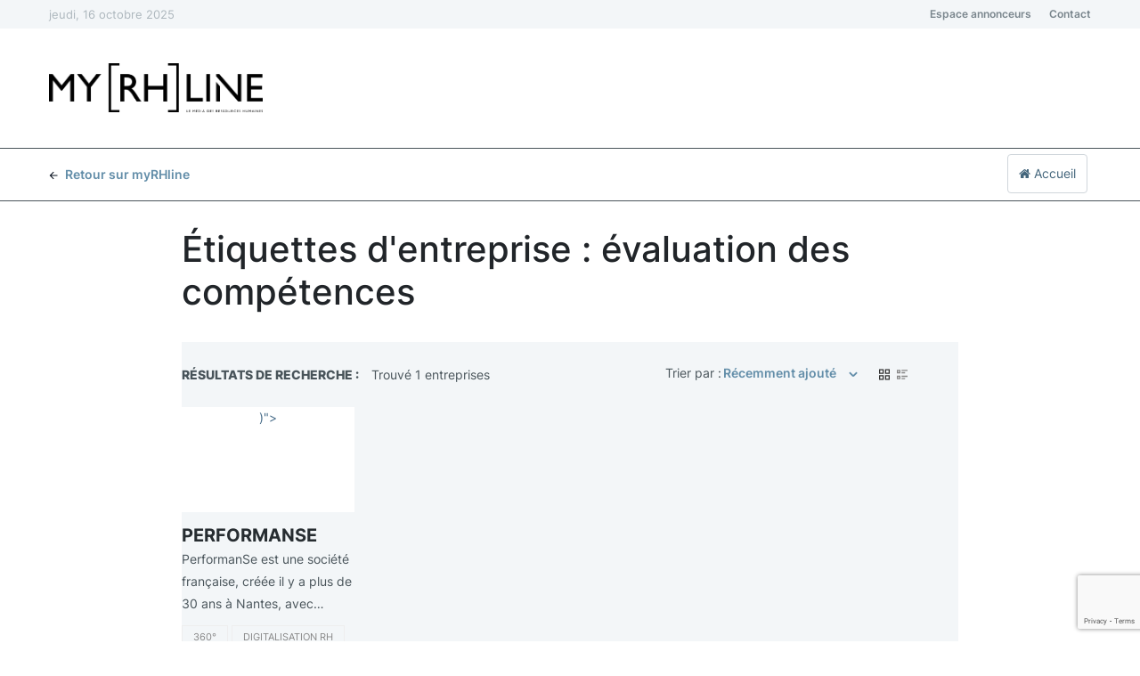

--- FILE ---
content_type: text/html; charset=UTF-8
request_url: https://annuaire.myrhline.com/enterprise-tag/evaluation-des-competences/
body_size: 20647
content:
<!DOCTYPE html>
<html lang="fr-FR">
<head>
	<meta charset="UTF-8">
	<meta name="viewport" content="width=device-width, initial-scale=1, shrink-to-fit=no">
	<link rel="profile" href="https://gmpg.org/xfn/11">
	<meta name='robots' content='noindex, follow' />
	<style>img:is([sizes="auto" i], [sizes^="auto," i]) { contain-intrinsic-size: 3000px 1500px }</style>
	
	<!-- This site is optimized with the Yoast SEO plugin v24.5 - https://yoast.com/wordpress/plugins/seo/ -->
	<title>évaluation des compétences Archives - My RH Line | Annuaires des experts RH</title>
	<meta property="og:locale" content="fr_FR" />
	<meta property="og:type" content="article" />
	<meta property="og:title" content="évaluation des compétences Archives - My RH Line | Annuaires des experts RH" />
	<meta property="og:url" content="https://annuaire.myrhline.com/enterprise-tag/evaluation-des-competences/" />
	<meta property="og:site_name" content="My RH Line | Annuaires des experts RH" />
	<meta name="twitter:card" content="summary_large_image" />
	<script type="application/ld+json" class="yoast-schema-graph">{"@context":"https://schema.org","@graph":[{"@type":"CollectionPage","@id":"https://annuaire.myrhline.com/enterprise-tag/evaluation-des-competences/","url":"https://annuaire.myrhline.com/enterprise-tag/evaluation-des-competences/","name":"évaluation des compétences Archives - My RH Line | Annuaires des experts RH","isPartOf":{"@id":"https://annuaire.myrhline.com/#website"},"primaryImageOfPage":{"@id":"https://annuaire.myrhline.com/enterprise-tag/evaluation-des-competences/#primaryimage"},"image":{"@id":"https://annuaire.myrhline.com/enterprise-tag/evaluation-des-competences/#primaryimage"},"thumbnailUrl":"https://annuaire.myrhline.com/wp-content/uploads/2019/01/performanse-logo.png","breadcrumb":{"@id":"https://annuaire.myrhline.com/enterprise-tag/evaluation-des-competences/#breadcrumb"},"inLanguage":"fr-FR"},{"@type":"ImageObject","inLanguage":"fr-FR","@id":"https://annuaire.myrhline.com/enterprise-tag/evaluation-des-competences/#primaryimage","url":"https://annuaire.myrhline.com/wp-content/uploads/2019/01/performanse-logo.png","contentUrl":"https://annuaire.myrhline.com/wp-content/uploads/2019/01/performanse-logo.png","width":750,"height":429},{"@type":"BreadcrumbList","@id":"https://annuaire.myrhline.com/enterprise-tag/evaluation-des-competences/#breadcrumb","itemListElement":[{"@type":"ListItem","position":1,"name":"Home","item":"https://annuaire.myrhline.com/"},{"@type":"ListItem","position":2,"name":"évaluation des compétences"}]},{"@type":"WebSite","@id":"https://annuaire.myrhline.com/#website","url":"https://annuaire.myrhline.com/","name":"My RH Line | Annuaires des experts RH","description":"Rercherchez experts RH et solutions RH","publisher":{"@id":"https://annuaire.myrhline.com/#organization"},"potentialAction":[{"@type":"SearchAction","target":{"@type":"EntryPoint","urlTemplate":"https://annuaire.myrhline.com/?s={search_term_string}"},"query-input":{"@type":"PropertyValueSpecification","valueRequired":true,"valueName":"search_term_string"}}],"inLanguage":"fr-FR"},{"@type":"Organization","@id":"https://annuaire.myrhline.com/#organization","name":"annuaire RH myRHline","url":"https://annuaire.myrhline.com/","logo":{"@type":"ImageObject","inLanguage":"fr-FR","@id":"https://annuaire.myrhline.com/#/schema/logo/image/","url":"https://annuaire.myrhline.com/wp-content/uploads/2021/07/myRHline•Logo•2021.png","contentUrl":"https://annuaire.myrhline.com/wp-content/uploads/2021/07/myRHline•Logo•2021.png","width":3998,"height":901,"caption":"annuaire RH myRHline"},"image":{"@id":"https://annuaire.myrhline.com/#/schema/logo/image/"}}]}</script>
	<!-- / Yoast SEO plugin. -->


<link rel="alternate" type="application/rss+xml" title="My RH Line | Annuaires des experts RH &raquo; Flux" href="https://annuaire.myrhline.com/feed/" />
<link rel="alternate" type="application/rss+xml" title="My RH Line | Annuaires des experts RH &raquo; Flux des commentaires" href="https://annuaire.myrhline.com/comments/feed/" />
<link rel="alternate" type="application/rss+xml" title="Flux pour My RH Line | Annuaires des experts RH &raquo; évaluation des compétences Enterprise Tags" href="https://annuaire.myrhline.com/enterprise-tag/evaluation-des-competences/feed/" />
<script type="text/javascript">
/* <![CDATA[ */
window._wpemojiSettings = {"baseUrl":"https:\/\/s.w.org\/images\/core\/emoji\/15.0.3\/72x72\/","ext":".png","svgUrl":"https:\/\/s.w.org\/images\/core\/emoji\/15.0.3\/svg\/","svgExt":".svg","source":{"wpemoji":"https:\/\/annuaire.myrhline.com\/wp-includes\/js\/wp-emoji.js?ver=6.7.4","twemoji":"https:\/\/annuaire.myrhline.com\/wp-includes\/js\/twemoji.js?ver=6.7.4"}};
/**
 * @output wp-includes/js/wp-emoji-loader.js
 */

/**
 * Emoji Settings as exported in PHP via _print_emoji_detection_script().
 * @typedef WPEmojiSettings
 * @type {object}
 * @property {?object} source
 * @property {?string} source.concatemoji
 * @property {?string} source.twemoji
 * @property {?string} source.wpemoji
 * @property {?boolean} DOMReady
 * @property {?Function} readyCallback
 */

/**
 * Support tests.
 * @typedef SupportTests
 * @type {object}
 * @property {?boolean} flag
 * @property {?boolean} emoji
 */

/**
 * IIFE to detect emoji support and load Twemoji if needed.
 *
 * @param {Window} window
 * @param {Document} document
 * @param {WPEmojiSettings} settings
 */
( function wpEmojiLoader( window, document, settings ) {
	if ( typeof Promise === 'undefined' ) {
		return;
	}

	var sessionStorageKey = 'wpEmojiSettingsSupports';
	var tests = [ 'flag', 'emoji' ];

	/**
	 * Checks whether the browser supports offloading to a Worker.
	 *
	 * @since 6.3.0
	 *
	 * @private
	 *
	 * @returns {boolean}
	 */
	function supportsWorkerOffloading() {
		return (
			typeof Worker !== 'undefined' &&
			typeof OffscreenCanvas !== 'undefined' &&
			typeof URL !== 'undefined' &&
			URL.createObjectURL &&
			typeof Blob !== 'undefined'
		);
	}

	/**
	 * @typedef SessionSupportTests
	 * @type {object}
	 * @property {number} timestamp
	 * @property {SupportTests} supportTests
	 */

	/**
	 * Get support tests from session.
	 *
	 * @since 6.3.0
	 *
	 * @private
	 *
	 * @returns {?SupportTests} Support tests, or null if not set or older than 1 week.
	 */
	function getSessionSupportTests() {
		try {
			/** @type {SessionSupportTests} */
			var item = JSON.parse(
				sessionStorage.getItem( sessionStorageKey )
			);
			if (
				typeof item === 'object' &&
				typeof item.timestamp === 'number' &&
				new Date().valueOf() < item.timestamp + 604800 && // Note: Number is a week in seconds.
				typeof item.supportTests === 'object'
			) {
				return item.supportTests;
			}
		} catch ( e ) {}
		return null;
	}

	/**
	 * Persist the supports in session storage.
	 *
	 * @since 6.3.0
	 *
	 * @private
	 *
	 * @param {SupportTests} supportTests Support tests.
	 */
	function setSessionSupportTests( supportTests ) {
		try {
			/** @type {SessionSupportTests} */
			var item = {
				supportTests: supportTests,
				timestamp: new Date().valueOf()
			};

			sessionStorage.setItem(
				sessionStorageKey,
				JSON.stringify( item )
			);
		} catch ( e ) {}
	}

	/**
	 * Checks if two sets of Emoji characters render the same visually.
	 *
	 * This function may be serialized to run in a Worker. Therefore, it cannot refer to variables from the containing
	 * scope. Everything must be passed by parameters.
	 *
	 * @since 4.9.0
	 *
	 * @private
	 *
	 * @param {CanvasRenderingContext2D} context 2D Context.
	 * @param {string} set1 Set of Emoji to test.
	 * @param {string} set2 Set of Emoji to test.
	 *
	 * @return {boolean} True if the two sets render the same.
	 */
	function emojiSetsRenderIdentically( context, set1, set2 ) {
		// Cleanup from previous test.
		context.clearRect( 0, 0, context.canvas.width, context.canvas.height );
		context.fillText( set1, 0, 0 );
		var rendered1 = new Uint32Array(
			context.getImageData(
				0,
				0,
				context.canvas.width,
				context.canvas.height
			).data
		);

		// Cleanup from previous test.
		context.clearRect( 0, 0, context.canvas.width, context.canvas.height );
		context.fillText( set2, 0, 0 );
		var rendered2 = new Uint32Array(
			context.getImageData(
				0,
				0,
				context.canvas.width,
				context.canvas.height
			).data
		);

		return rendered1.every( function ( rendered2Data, index ) {
			return rendered2Data === rendered2[ index ];
		} );
	}

	/**
	 * Determines if the browser properly renders Emoji that Twemoji can supplement.
	 *
	 * This function may be serialized to run in a Worker. Therefore, it cannot refer to variables from the containing
	 * scope. Everything must be passed by parameters.
	 *
	 * @since 4.2.0
	 *
	 * @private
	 *
	 * @param {CanvasRenderingContext2D} context 2D Context.
	 * @param {string} type Whether to test for support of "flag" or "emoji".
	 * @param {Function} emojiSetsRenderIdentically Reference to emojiSetsRenderIdentically function, needed due to minification.
	 *
	 * @return {boolean} True if the browser can render emoji, false if it cannot.
	 */
	function browserSupportsEmoji( context, type, emojiSetsRenderIdentically ) {
		var isIdentical;

		switch ( type ) {
			case 'flag':
				/*
				 * Test for Transgender flag compatibility. Added in Unicode 13.
				 *
				 * To test for support, we try to render it, and compare the rendering to how it would look if
				 * the browser doesn't render it correctly (white flag emoji + transgender symbol).
				 */
				isIdentical = emojiSetsRenderIdentically(
					context,
					'\uD83C\uDFF3\uFE0F\u200D\u26A7\uFE0F', // as a zero-width joiner sequence
					'\uD83C\uDFF3\uFE0F\u200B\u26A7\uFE0F' // separated by a zero-width space
				);

				if ( isIdentical ) {
					return false;
				}

				/*
				 * Test for UN flag compatibility. This is the least supported of the letter locale flags,
				 * so gives us an easy test for full support.
				 *
				 * To test for support, we try to render it, and compare the rendering to how it would look if
				 * the browser doesn't render it correctly ([U] + [N]).
				 */
				isIdentical = emojiSetsRenderIdentically(
					context,
					'\uD83C\uDDFA\uD83C\uDDF3', // as the sequence of two code points
					'\uD83C\uDDFA\u200B\uD83C\uDDF3' // as the two code points separated by a zero-width space
				);

				if ( isIdentical ) {
					return false;
				}

				/*
				 * Test for English flag compatibility. England is a country in the United Kingdom, it
				 * does not have a two letter locale code but rather a five letter sub-division code.
				 *
				 * To test for support, we try to render it, and compare the rendering to how it would look if
				 * the browser doesn't render it correctly (black flag emoji + [G] + [B] + [E] + [N] + [G]).
				 */
				isIdentical = emojiSetsRenderIdentically(
					context,
					// as the flag sequence
					'\uD83C\uDFF4\uDB40\uDC67\uDB40\uDC62\uDB40\uDC65\uDB40\uDC6E\uDB40\uDC67\uDB40\uDC7F',
					// with each code point separated by a zero-width space
					'\uD83C\uDFF4\u200B\uDB40\uDC67\u200B\uDB40\uDC62\u200B\uDB40\uDC65\u200B\uDB40\uDC6E\u200B\uDB40\uDC67\u200B\uDB40\uDC7F'
				);

				return ! isIdentical;
			case 'emoji':
				/*
				 * Four and twenty blackbirds baked in a pie.
				 *
				 * To test for Emoji 15.0 support, try to render a new emoji: Blackbird.
				 *
				 * The Blackbird is a ZWJ sequence combining 🐦 Bird and ⬛ large black square.,
				 *
				 * 0x1F426 (\uD83D\uDC26) == Bird
				 * 0x200D == Zero-Width Joiner (ZWJ) that links the code points for the new emoji or
				 * 0x200B == Zero-Width Space (ZWS) that is rendered for clients not supporting the new emoji.
				 * 0x2B1B == Large Black Square
				 *
				 * When updating this test for future Emoji releases, ensure that individual emoji that make up the
				 * sequence come from older emoji standards.
				 */
				isIdentical = emojiSetsRenderIdentically(
					context,
					'\uD83D\uDC26\u200D\u2B1B', // as the zero-width joiner sequence
					'\uD83D\uDC26\u200B\u2B1B' // separated by a zero-width space
				);

				return ! isIdentical;
		}

		return false;
	}

	/**
	 * Checks emoji support tests.
	 *
	 * This function may be serialized to run in a Worker. Therefore, it cannot refer to variables from the containing
	 * scope. Everything must be passed by parameters.
	 *
	 * @since 6.3.0
	 *
	 * @private
	 *
	 * @param {string[]} tests Tests.
	 * @param {Function} browserSupportsEmoji Reference to browserSupportsEmoji function, needed due to minification.
	 * @param {Function} emojiSetsRenderIdentically Reference to emojiSetsRenderIdentically function, needed due to minification.
	 *
	 * @return {SupportTests} Support tests.
	 */
	function testEmojiSupports( tests, browserSupportsEmoji, emojiSetsRenderIdentically ) {
		var canvas;
		if (
			typeof WorkerGlobalScope !== 'undefined' &&
			self instanceof WorkerGlobalScope
		) {
			canvas = new OffscreenCanvas( 300, 150 ); // Dimensions are default for HTMLCanvasElement.
		} else {
			canvas = document.createElement( 'canvas' );
		}

		var context = canvas.getContext( '2d', { willReadFrequently: true } );

		/*
		 * Chrome on OS X added native emoji rendering in M41. Unfortunately,
		 * it doesn't work when the font is bolder than 500 weight. So, we
		 * check for bold rendering support to avoid invisible emoji in Chrome.
		 */
		context.textBaseline = 'top';
		context.font = '600 32px Arial';

		var supports = {};
		tests.forEach( function ( test ) {
			supports[ test ] = browserSupportsEmoji( context, test, emojiSetsRenderIdentically );
		} );
		return supports;
	}

	/**
	 * Adds a script to the head of the document.
	 *
	 * @ignore
	 *
	 * @since 4.2.0
	 *
	 * @param {string} src The url where the script is located.
	 *
	 * @return {void}
	 */
	function addScript( src ) {
		var script = document.createElement( 'script' );
		script.src = src;
		script.defer = true;
		document.head.appendChild( script );
	}

	settings.supports = {
		everything: true,
		everythingExceptFlag: true
	};

	// Create a promise for DOMContentLoaded since the worker logic may finish after the event has fired.
	var domReadyPromise = new Promise( function ( resolve ) {
		document.addEventListener( 'DOMContentLoaded', resolve, {
			once: true
		} );
	} );

	// Obtain the emoji support from the browser, asynchronously when possible.
	new Promise( function ( resolve ) {
		var supportTests = getSessionSupportTests();
		if ( supportTests ) {
			resolve( supportTests );
			return;
		}

		if ( supportsWorkerOffloading() ) {
			try {
				// Note that the functions are being passed as arguments due to minification.
				var workerScript =
					'postMessage(' +
					testEmojiSupports.toString() +
					'(' +
					[
						JSON.stringify( tests ),
						browserSupportsEmoji.toString(),
						emojiSetsRenderIdentically.toString()
					].join( ',' ) +
					'));';
				var blob = new Blob( [ workerScript ], {
					type: 'text/javascript'
				} );
				var worker = new Worker( URL.createObjectURL( blob ), { name: 'wpTestEmojiSupports' } );
				worker.onmessage = function ( event ) {
					supportTests = event.data;
					setSessionSupportTests( supportTests );
					worker.terminate();
					resolve( supportTests );
				};
				return;
			} catch ( e ) {}
		}

		supportTests = testEmojiSupports( tests, browserSupportsEmoji, emojiSetsRenderIdentically );
		setSessionSupportTests( supportTests );
		resolve( supportTests );
	} )
		// Once the browser emoji support has been obtained from the session, finalize the settings.
		.then( function ( supportTests ) {
			/*
			 * Tests the browser support for flag emojis and other emojis, and adjusts the
			 * support settings accordingly.
			 */
			for ( var test in supportTests ) {
				settings.supports[ test ] = supportTests[ test ];

				settings.supports.everything =
					settings.supports.everything && settings.supports[ test ];

				if ( 'flag' !== test ) {
					settings.supports.everythingExceptFlag =
						settings.supports.everythingExceptFlag &&
						settings.supports[ test ];
				}
			}

			settings.supports.everythingExceptFlag =
				settings.supports.everythingExceptFlag &&
				! settings.supports.flag;

			// Sets DOMReady to false and assigns a ready function to settings.
			settings.DOMReady = false;
			settings.readyCallback = function () {
				settings.DOMReady = true;
			};
		} )
		.then( function () {
			return domReadyPromise;
		} )
		.then( function () {
			// When the browser can not render everything we need to load a polyfill.
			if ( ! settings.supports.everything ) {
				settings.readyCallback();

				var src = settings.source || {};

				if ( src.concatemoji ) {
					addScript( src.concatemoji );
				} else if ( src.wpemoji && src.twemoji ) {
					addScript( src.twemoji );
					addScript( src.wpemoji );
				}
			}
		} );
} )( window, document, window._wpemojiSettings );

/* ]]> */
</script>
<style id='wp-emoji-styles-inline-css' type='text/css'>

	img.wp-smiley, img.emoji {
		display: inline !important;
		border: none !important;
		box-shadow: none !important;
		height: 1em !important;
		width: 1em !important;
		margin: 0 0.07em !important;
		vertical-align: -0.1em !important;
		background: none !important;
		padding: 0 !important;
	}
</style>
<link rel='stylesheet' id='wp-block-library-css' href='https://annuaire.myrhline.com/wp-includes/css/dist/block-library/style.css?ver=6.7.4' type='text/css' media='all' />
<style id='safe-svg-svg-icon-style-inline-css' type='text/css'>
.safe-svg-cover{text-align:center}.safe-svg-cover .safe-svg-inside{display:inline-block;max-width:100%}.safe-svg-cover svg{height:100%;max-height:100%;max-width:100%;width:100%}

</style>
<style id='classic-theme-styles-inline-css' type='text/css'>
/**
 * These rules are needed for backwards compatibility.
 * They should match the button element rules in the base theme.json file.
 */
.wp-block-button__link {
	color: #ffffff;
	background-color: #32373c;
	border-radius: 9999px; /* 100% causes an oval, but any explicit but really high value retains the pill shape. */

	/* This needs a low specificity so it won't override the rules from the button element if defined in theme.json. */
	box-shadow: none;
	text-decoration: none;

	/* The extra 2px are added to size solids the same as the outline versions.*/
	padding: calc(0.667em + 2px) calc(1.333em + 2px);

	font-size: 1.125em;
}

.wp-block-file__button {
	background: #32373c;
	color: #ffffff;
	text-decoration: none;
}

</style>
<style id='global-styles-inline-css' type='text/css'>
:root{--wp--preset--aspect-ratio--square: 1;--wp--preset--aspect-ratio--4-3: 4/3;--wp--preset--aspect-ratio--3-4: 3/4;--wp--preset--aspect-ratio--3-2: 3/2;--wp--preset--aspect-ratio--2-3: 2/3;--wp--preset--aspect-ratio--16-9: 16/9;--wp--preset--aspect-ratio--9-16: 9/16;--wp--preset--color--black: #000000;--wp--preset--color--cyan-bluish-gray: #abb8c3;--wp--preset--color--white: #ffffff;--wp--preset--color--pale-pink: #f78da7;--wp--preset--color--vivid-red: #cf2e2e;--wp--preset--color--luminous-vivid-orange: #ff6900;--wp--preset--color--luminous-vivid-amber: #fcb900;--wp--preset--color--light-green-cyan: #7bdcb5;--wp--preset--color--vivid-green-cyan: #00d084;--wp--preset--color--pale-cyan-blue: #8ed1fc;--wp--preset--color--vivid-cyan-blue: #0693e3;--wp--preset--color--vivid-purple: #9b51e0;--wp--preset--gradient--vivid-cyan-blue-to-vivid-purple: linear-gradient(135deg,rgba(6,147,227,1) 0%,rgb(155,81,224) 100%);--wp--preset--gradient--light-green-cyan-to-vivid-green-cyan: linear-gradient(135deg,rgb(122,220,180) 0%,rgb(0,208,130) 100%);--wp--preset--gradient--luminous-vivid-amber-to-luminous-vivid-orange: linear-gradient(135deg,rgba(252,185,0,1) 0%,rgba(255,105,0,1) 100%);--wp--preset--gradient--luminous-vivid-orange-to-vivid-red: linear-gradient(135deg,rgba(255,105,0,1) 0%,rgb(207,46,46) 100%);--wp--preset--gradient--very-light-gray-to-cyan-bluish-gray: linear-gradient(135deg,rgb(238,238,238) 0%,rgb(169,184,195) 100%);--wp--preset--gradient--cool-to-warm-spectrum: linear-gradient(135deg,rgb(74,234,220) 0%,rgb(151,120,209) 20%,rgb(207,42,186) 40%,rgb(238,44,130) 60%,rgb(251,105,98) 80%,rgb(254,248,76) 100%);--wp--preset--gradient--blush-light-purple: linear-gradient(135deg,rgb(255,206,236) 0%,rgb(152,150,240) 100%);--wp--preset--gradient--blush-bordeaux: linear-gradient(135deg,rgb(254,205,165) 0%,rgb(254,45,45) 50%,rgb(107,0,62) 100%);--wp--preset--gradient--luminous-dusk: linear-gradient(135deg,rgb(255,203,112) 0%,rgb(199,81,192) 50%,rgb(65,88,208) 100%);--wp--preset--gradient--pale-ocean: linear-gradient(135deg,rgb(255,245,203) 0%,rgb(182,227,212) 50%,rgb(51,167,181) 100%);--wp--preset--gradient--electric-grass: linear-gradient(135deg,rgb(202,248,128) 0%,rgb(113,206,126) 100%);--wp--preset--gradient--midnight: linear-gradient(135deg,rgb(2,3,129) 0%,rgb(40,116,252) 100%);--wp--preset--font-size--small: 13px;--wp--preset--font-size--medium: 20px;--wp--preset--font-size--large: 36px;--wp--preset--font-size--x-large: 42px;--wp--preset--spacing--20: 0.44rem;--wp--preset--spacing--30: 0.67rem;--wp--preset--spacing--40: 1rem;--wp--preset--spacing--50: 1.5rem;--wp--preset--spacing--60: 2.25rem;--wp--preset--spacing--70: 3.38rem;--wp--preset--spacing--80: 5.06rem;--wp--preset--shadow--natural: 6px 6px 9px rgba(0, 0, 0, 0.2);--wp--preset--shadow--deep: 12px 12px 50px rgba(0, 0, 0, 0.4);--wp--preset--shadow--sharp: 6px 6px 0px rgba(0, 0, 0, 0.2);--wp--preset--shadow--outlined: 6px 6px 0px -3px rgba(255, 255, 255, 1), 6px 6px rgba(0, 0, 0, 1);--wp--preset--shadow--crisp: 6px 6px 0px rgba(0, 0, 0, 1);}:where(.is-layout-flex){gap: 0.5em;}:where(.is-layout-grid){gap: 0.5em;}body .is-layout-flex{display: flex;}.is-layout-flex{flex-wrap: wrap;align-items: center;}.is-layout-flex > :is(*, div){margin: 0;}body .is-layout-grid{display: grid;}.is-layout-grid > :is(*, div){margin: 0;}:where(.wp-block-columns.is-layout-flex){gap: 2em;}:where(.wp-block-columns.is-layout-grid){gap: 2em;}:where(.wp-block-post-template.is-layout-flex){gap: 1.25em;}:where(.wp-block-post-template.is-layout-grid){gap: 1.25em;}.has-black-color{color: var(--wp--preset--color--black) !important;}.has-cyan-bluish-gray-color{color: var(--wp--preset--color--cyan-bluish-gray) !important;}.has-white-color{color: var(--wp--preset--color--white) !important;}.has-pale-pink-color{color: var(--wp--preset--color--pale-pink) !important;}.has-vivid-red-color{color: var(--wp--preset--color--vivid-red) !important;}.has-luminous-vivid-orange-color{color: var(--wp--preset--color--luminous-vivid-orange) !important;}.has-luminous-vivid-amber-color{color: var(--wp--preset--color--luminous-vivid-amber) !important;}.has-light-green-cyan-color{color: var(--wp--preset--color--light-green-cyan) !important;}.has-vivid-green-cyan-color{color: var(--wp--preset--color--vivid-green-cyan) !important;}.has-pale-cyan-blue-color{color: var(--wp--preset--color--pale-cyan-blue) !important;}.has-vivid-cyan-blue-color{color: var(--wp--preset--color--vivid-cyan-blue) !important;}.has-vivid-purple-color{color: var(--wp--preset--color--vivid-purple) !important;}.has-black-background-color{background-color: var(--wp--preset--color--black) !important;}.has-cyan-bluish-gray-background-color{background-color: var(--wp--preset--color--cyan-bluish-gray) !important;}.has-white-background-color{background-color: var(--wp--preset--color--white) !important;}.has-pale-pink-background-color{background-color: var(--wp--preset--color--pale-pink) !important;}.has-vivid-red-background-color{background-color: var(--wp--preset--color--vivid-red) !important;}.has-luminous-vivid-orange-background-color{background-color: var(--wp--preset--color--luminous-vivid-orange) !important;}.has-luminous-vivid-amber-background-color{background-color: var(--wp--preset--color--luminous-vivid-amber) !important;}.has-light-green-cyan-background-color{background-color: var(--wp--preset--color--light-green-cyan) !important;}.has-vivid-green-cyan-background-color{background-color: var(--wp--preset--color--vivid-green-cyan) !important;}.has-pale-cyan-blue-background-color{background-color: var(--wp--preset--color--pale-cyan-blue) !important;}.has-vivid-cyan-blue-background-color{background-color: var(--wp--preset--color--vivid-cyan-blue) !important;}.has-vivid-purple-background-color{background-color: var(--wp--preset--color--vivid-purple) !important;}.has-black-border-color{border-color: var(--wp--preset--color--black) !important;}.has-cyan-bluish-gray-border-color{border-color: var(--wp--preset--color--cyan-bluish-gray) !important;}.has-white-border-color{border-color: var(--wp--preset--color--white) !important;}.has-pale-pink-border-color{border-color: var(--wp--preset--color--pale-pink) !important;}.has-vivid-red-border-color{border-color: var(--wp--preset--color--vivid-red) !important;}.has-luminous-vivid-orange-border-color{border-color: var(--wp--preset--color--luminous-vivid-orange) !important;}.has-luminous-vivid-amber-border-color{border-color: var(--wp--preset--color--luminous-vivid-amber) !important;}.has-light-green-cyan-border-color{border-color: var(--wp--preset--color--light-green-cyan) !important;}.has-vivid-green-cyan-border-color{border-color: var(--wp--preset--color--vivid-green-cyan) !important;}.has-pale-cyan-blue-border-color{border-color: var(--wp--preset--color--pale-cyan-blue) !important;}.has-vivid-cyan-blue-border-color{border-color: var(--wp--preset--color--vivid-cyan-blue) !important;}.has-vivid-purple-border-color{border-color: var(--wp--preset--color--vivid-purple) !important;}.has-vivid-cyan-blue-to-vivid-purple-gradient-background{background: var(--wp--preset--gradient--vivid-cyan-blue-to-vivid-purple) !important;}.has-light-green-cyan-to-vivid-green-cyan-gradient-background{background: var(--wp--preset--gradient--light-green-cyan-to-vivid-green-cyan) !important;}.has-luminous-vivid-amber-to-luminous-vivid-orange-gradient-background{background: var(--wp--preset--gradient--luminous-vivid-amber-to-luminous-vivid-orange) !important;}.has-luminous-vivid-orange-to-vivid-red-gradient-background{background: var(--wp--preset--gradient--luminous-vivid-orange-to-vivid-red) !important;}.has-very-light-gray-to-cyan-bluish-gray-gradient-background{background: var(--wp--preset--gradient--very-light-gray-to-cyan-bluish-gray) !important;}.has-cool-to-warm-spectrum-gradient-background{background: var(--wp--preset--gradient--cool-to-warm-spectrum) !important;}.has-blush-light-purple-gradient-background{background: var(--wp--preset--gradient--blush-light-purple) !important;}.has-blush-bordeaux-gradient-background{background: var(--wp--preset--gradient--blush-bordeaux) !important;}.has-luminous-dusk-gradient-background{background: var(--wp--preset--gradient--luminous-dusk) !important;}.has-pale-ocean-gradient-background{background: var(--wp--preset--gradient--pale-ocean) !important;}.has-electric-grass-gradient-background{background: var(--wp--preset--gradient--electric-grass) !important;}.has-midnight-gradient-background{background: var(--wp--preset--gradient--midnight) !important;}.has-small-font-size{font-size: var(--wp--preset--font-size--small) !important;}.has-medium-font-size{font-size: var(--wp--preset--font-size--medium) !important;}.has-large-font-size{font-size: var(--wp--preset--font-size--large) !important;}.has-x-large-font-size{font-size: var(--wp--preset--font-size--x-large) !important;}
:where(.wp-block-post-template.is-layout-flex){gap: 1.25em;}:where(.wp-block-post-template.is-layout-grid){gap: 1.25em;}
:where(.wp-block-columns.is-layout-flex){gap: 2em;}:where(.wp-block-columns.is-layout-grid){gap: 2em;}
:root :where(.wp-block-pullquote){font-size: 1.5em;line-height: 1.6;}
</style>
<link rel='stylesheet' id='contact-form-7-css' href='https://annuaire.myrhline.com/wp-content/plugins/contact-form-7/includes/css/styles.css?ver=6.0.4' type='text/css' media='all' />
<link rel='stylesheet' id='rhdir-styles-css' href='https://annuaire.myrhline.com/wp-content/themes/rhdir/css/theme.min.css?ver=0.1.1743169070' type='text/css' media='all' />
<link rel='stylesheet' id='sib-front-css-css' href='https://annuaire.myrhline.com/wp-content/plugins/mailin/css/mailin-front.css?ver=6.7.4' type='text/css' media='all' />
<script type="text/javascript" src="https://annuaire.myrhline.com/wp-includes/js/dist/hooks.js?ver=5b4ec27a7b82f601224a" id="wp-hooks-js"></script>
<script type="text/javascript" id="swp-js-js-extra">
/* <![CDATA[ */
var swp_data = {"replacements":{"woocommerce|Dashboard||":"Tableau de bord","woocommerce|Payment methods||":"Moyens de paiement","woocommerce|Add payment method||":"Ajouter un mode de paiement","woocommerce|Delete||":"Supprimer","woocommerce|Expires||":"Expire","woocommerce|Account details||":"D\u00e9tails du compte","woocommerce|Logout||":"Se d\u00e9connecter","rhdir|Username or email address||":"Nom d'utilisateur ou adresse e-mail","woocommerce|Order details||":"D\u00e9tails de la commande","woocommerce|Order received||":"Commande re\u00e7ue","woocommerce|Product||":"Produit","woocommerce|Billing address||":"Adresse de facturation","woocommerce|Thank you. Your order has been received.||":"Merci. Votre commande a \u00e9t\u00e9 re\u00e7ue.","woocommerce-subscriptions|View the status of your subscription in %1$syour account%2$s.||":"V\u00e9rifiez l'\u00e9tat de votre abonnement dans %1$svotre compte%2$s.","woocommerce|Order number:||":"Num\u00e9ro de commande :","woocommerce|Total:||":"Total :","woocommerce|Subtotal:||":"Sous-total :","woocommerce|Payment method:||":"Mode de paiement :","woocommerce-subscriptions|Subscription||":"Abonnement","woocommerce-subscriptions|Related subscriptions||":"Abonnements associ\u00e9s","woocommerce-subscriptions|Status||":"Statut","woocommerce-subscriptions|Next payment|table heading|":"Prochain paiement","woocommerce-subscriptions|Active|Subscription status|":"Actif","woocommerce-subscriptions|View|view a subscription|":"Voir","woocommerce-subscriptions|Related orders||":"Commandes associ\u00e9es","woocommerce-subscriptions|Last order date|customer subscription table header|":"Date de la derni\u00e8re commande","woocommerce-subscriptions|End date|customer subscription table header|":"Date de fin","|%s hours||":"%s heures","rhdir|The following addresses will be used on the checkout page by default.||":"Les adresses suivantes seront utilis\u00e9es par d\u00e9faut sur la page de paiement.","woocommerce-subscriptions|Product|table headings in notification email|":"Produit","rhdir|Search results||":"R\u00e9sultats de recherche","rhdir|Videos||":"Vid\u00e9os","rhdir|Reviews||":"Avis","rhdir|Contact Expert ||":"Contacter l'expert","woocommerce-subscriptions|My Subscription||":"Mon abonnement","woocommerce|Downloads||":"T\u00e9l\u00e9chargements","rhdir|Go shop||":"Allez vers la boutique","rhdir|No downloads available yet.||":"Aucun t\u00e9l\u00e9chargement disponible pour le moment.","rhdir|First name||":"Pr\u00e9nom","rhdir|Last name||":"Nom","rhdir|Display name||":"Nom d'affichage","rhdir|This will be how your name will be displayed in the account section and in reviews||":"Ce sera ainsi que votre nom sera affich\u00e9 dans la section du compte et dans les avis","rhdir|Password change||":"Changement de mot de passe","rhdir|Current password (leave blank to leave unchanged)||":"Mot de passe actuel (laisser vide pour ne pas changer)","rhdir|New password (leave blank to leave unchanged)||":"Nouveau mot de passe (laisser vide pour ne pas changer)","rhdir|Confirm new password||":"Confirmer le nouveau mot de passe","rhdir|Email address||":"Adresse e-mail","woocommerce|Hello %1$s (not %1$s? <a href=\"%2$s\">Log out<\/a>)||":"Bonjour %1$s (pas %1$s? <a href=\"%2$s\">Se d\u00e9connecter<\/a>)","woocommerce|My account page||":"Mon compte","woocommerce|From your account dashboard you can view your <a href=\"%1$s\">recent orders<\/a>, manage your <a href=\"%2$s\">billing address<\/a>, and <a href=\"%3$s\">edit your password and account details<\/a>.||":"Depuis le tableau de bord de votre compte, vous pouvez afficher vos <a href=\"%1$s\">commandes r\u00e9centes<\/a>, g\u00e9rer votre <a href=\"%2$s\">adresse de facturation<\/a>, et <a href=\"%3$s\">modifiez votre mot de passe et les d\u00e9tails de votre compte<\/a>.","codepress-admin-columns|My Account Page||":"Mon compte","woocommerce|Orders||":"Commandes","woocommerce|Order||":"Commande","woocommerce|Status||":"Statut","woocommerce|View||":"Voir","rhdir|Billing address||":"Adresse de facturation","rhdir|Search||":"Rechercher","woocommerce|Address||":"Adresse","woocommerce|Addresses||":"Adresses","woocommerce|Search||":"Rechercher","|Search||":"Recherche","rhdir|%1$s for %2$s item||":"%1$s pour %2$s article","woocommerce|Order #%1$s was placed on %2$s and is currently %3$s.||":"La commande #%1$s a \u00e9t\u00e9 pass\u00e9e le %2$s et est actuellement %3$s.","woocommerce-gateway-stripe|Credit Card (Stripe)||":"Carte bancaire (Stripe)","woocommerce|Credit card||":"Carte bancaire","codepress-admin-columns|days ago||":"il y a jours","woocommerce-subscriptions|Order||":"Commande","woocommerce-subscriptions|Subscription totals||":"Tous les abonnements","woocommerce|%s items||":"%s articles","woocommerce|Tags:||":"Mots cl\u00e9s:","|Tags|taxonomy general name|":"Mots cl\u00e9s","woocommerce|Endpoint for the \"My account &rarr; Orders\" page.||":"Endpoint for the \"Mon compte &rarr; Orders\" page.","|Leave a Reply||":"Laisser un avis","|Post Comment||":"Publier le commentaire","|Logged in as %s. Edit your profile.||":"Connect\u00e9 en tant que %s. Modifier votre profil.","rhdir|Comment|noun|":"Commentaire","|<a href=\"%1$s\" aria-label=\"%2$s\">Logged in as %3$s<\/a>. <a href=\"%4$s\">Log out?<\/a>||":"<a href=\"%1$s\" aria-label=\"%2$s\">Connect\u00e9 en tant que %3$s<\/a>. <a href=\"%4$s\">Se d\u00e9connecter ?<\/a>","rhdir|Share||":"Partager","woocommerce|Share||":"Partager","rhdir|Enterprise Tags||":"\u00c9tiquettes d'entreprise","rhdir|Password||":"Mot de passe","woocommerce|Login||":"Connexion","rhdir|Remember me||":"Se souvenir de moi","woocommerce|Method||":"M\u00e9thode","woocommerce|Order #%s||":"Commande #%s","woocommerce|Checkout||":"Page de paiement","woocommerce|Billing details||":"D\u00e9tails de la facturation","woocommerce|First name||":"Pr\u00e9nom","woocommerce|Last name||":"Nom","rhdir|Your order||":"Votre commande","woocommerce|Company name||":"Nom de l'entreprise","woocommerce|Town \/ City||":"Ville","woocommerce|Phone||":"T\u00e9l\u00e9phone","woocommerce|Country \/ Region||":"Pays \/ r\u00e9gion","woocommerce|Subtotal||":"Sous-total","woocommerce|Additional information||":"Informations Compl\u00e9mentaires","|Order notes||":"Remarques pour la commande","woocommerce|Street address||":"Adresse","woocommerce|Postcode \/ ZIP||":"Code postal","woocommerce|Email address||":"Adresse e-mail","woocommerce|House number and street name||":"Num\u00e9ro du b\u00e2timent et nom de la rue","woocommerce|Apartment, suite, unit, etc. (optional)||":"Appartement, suite, unit\u00e9, etc. (facultatif)","woocommerce-subscriptions|Sign up now||":"S'inscrire maintenant","woocommerce|Order notes||":"Remarques pour la commande","woocommerce|Notes about your order, e.g. special notes for delivery.||":"Notes sur votre commande, par ex. notes sp\u00e9ciales pour la livraison.","woocommerce|Use a new payment method||":"Utiliser un nouveau mode de paiement","woocommerce|I have read and agree to the website %s||":"J'ai lu et j'accepte les conditions g\u00e9n\u00e9rales du site.","woocommerce|(incl. VAT)||":"(TVA incluse)","woocommerce|(includes %s)||":"(comprend %s)","woocommerce|Your personal data will be used to process your order, support your experience throughout this website, and for other purposes described in our %s.||":"Vos donn\u00e9es personnelles seront utilis\u00e9es pour traiter votre commande, soutenir votre exp\u00e9rience sur ce site Web et \u00e0 d'autres fins d\u00e9crites dans notre %s.","woocommerce|Just to let you know &mdash; we've received your order #%s, and it is now being processed:||":"Nous avons re\u00e7u votre commande #%s, vous trouverez les d\u00e9tails ci-dessous. Vous devriez \u00e9galement recevoir un e-mail avec les d\u00e9tails d'acc\u00e8s \u00e0 votre compte.","woocommerce|Quantity||":"Quantit\u00e9","woocommerce|Your order on %s has been refunded. There are more details below for your reference:||":"Votre commande sur %s a \u00e9t\u00e9 rembours\u00e9e. Il y a plus de d\u00e9tails ci-dessous pour votre r\u00e9f\u00e9rence :","woocommerce-subscriptions|Start date|customer subscription table header|":"Date de d\u00e9but","woocommerce|Order fully refunded.||":"Commande enti\u00e8rement rembours\u00e9e","woocommerce-subscriptions|Subscription information||":"Informations sur l'abonnement","woocommerce|You\u2019ve received the following order from %s:||":"Vous avez re\u00e7u la commande suivante de %s\u00a0:","woocommerce-subscriptions|Recurring total|table heading|":"Total","woocommerce|Price||":"Prix","woocommerce|Hi %s,||":"Bonjour %s,","woocommerce-pdf-invoices|Invoice #:||":"Facture # :","woocommerce-pdf-invoices|Invoice Date:||":"Date de la facture\u00a0:","woocommerce-pdf-invoices|CRN: %s||":"SIRET: %s","woocommerce-pdf-invoices|VAT ID: %s||":"Identifiant TVA : %s","woocommerce-pdf-invoices|Bill to:||":"Facturer \u00e0 : ","woocommerce-pdf-invoices|Description||":"Libell\u00e9","woocommerce-pdf-invoices|Subtotal||":"Sous-total","woocommerce-pdf-invoices|Qty||":"Qt\u00e9","woocommerce|[Order #%s]||":"[Commande #%s]","woocommerce-pdf-invoices|Order Date:||":"Date de commande :","woocommerce-pdf-invoices|Order Number:||":"Num\u00e9ro de commande :","woocommerce-pdf-invoices|Payment Method:||":"Mode de paiement :","woocommerce-pdf-invoices|Subtotal:||":"Sous-total :","woocommerce-subscriptions|Start date|table heading|":"Date de d\u00e9but","woocommerce-subscriptions|End date|table heading|":"Date de fin","woocommerce|Your {site_title} order #{order_number} has been refunded||":"Votre commande {site_title} #{order_number} a \u00e9t\u00e9 rembours\u00e9e","|Username: %s||":"Nom d'utilisateur : %s","|To set your password, visit the following address:||":"Pour d\u00e9finir votre mot de passe, visitez l'adresse suivante  :","|Someone has requested a password reset for the following account:||":"Quelqu'un a demand\u00e9 une r\u00e9initialisation du mot de passe pour le compte suivant\u00a0:","|Site Name: %s||":"Nom du site : %s","|If this was a mistake, ignore this email and nothing will happen.||":"S'il s'agit d'une erreur, ignorez cet e-mail et rien ne se passera.","|To reset your password, visit the following address:||":"Pour r\u00e9initialiser votre mot de passe, visitez l'adresse suivante :","woocommerce|Password Reset Request for {site_title}||":"Demande de r\u00e9initialisation de mot de passe pour {site_title}","rhdir|Lost your password?||":"Mot de passe perdu ?","rhdir|Print||":"Imprimer","woocommerce|Lost your password? Please enter your username or email address. You will receive a link to create a new password via email.||":"Mot de passe perdu ? Veuillez saisir votre identifiant ou adresse mail. Vous recevrez un lien pour cr\u00e9er un nouveau mot de passe par e-mail.","woocommerce|Lost password||":"Mot de passe perdu","woocommerce|Username or email||":"Nom d'utilisateur ou email","elementor-pro| Username or Email Address||":"Nom d'utilisateur ou email","woocommerce|Username or email address||":"Nom d'utilisateur ou email","woocommerce|A password reset email has been sent to the email address on file for your account, but may take several minutes to show up in your inbox. Please wait at least 10 minutes before attempting another reset.||":"Un e-mail de r\u00e9initialisation de mot de passe a \u00e9t\u00e9 envoy\u00e9 \u00e0 l'adresse e-mail enregistr\u00e9e pour votre compte, mais peut prendre plusieurs minutes pour appara\u00eetre dans votre bo\u00eete de r\u00e9ception. Veuillez attendre au moins 10 minutes avant de tenter une autre r\u00e9initialisation.","woocommerce|Password reset email has been sent.||":"L'e-mail de r\u00e9initialisation du mot de passe a \u00e9t\u00e9 envoy\u00e9.","woocommerce|Search&hellip;||":"Recherche&hellip;","rhdir|Processing|order_status|":"En traitement","woocommerce|%1$s ending in %2$s||":"%1$s se terminant par %2$s","woocommerce|Apartment, suite, unit, etc.||":"Appartement, suite, unit\u00e9, etc.","woocommerce|privacy policy||":"politique de confidentialit\u00e9","woocommerce|Privacy policy||":"Politique de confidentialit\u00e9","woocommerce|Someone has requested a new password for the following account on %s:||":"Quelqu'un a demand\u00e9 un nouveau mot de passe pour le compte suivant sur %s:","woocommerce|If you didn't make this request, just ignore this email. If you'd like to proceed:||":"Si vous n'avez pas fait cette demande, ignorez simplement cet e-mail. Si vous souhaitez continuer : ","woocommerce|Click here to reset your password||":"Cliquez ici pour r\u00e9initialiser votre mot de passe","woocommerce-subscriptions|You have successfully changed your subscription items. Your new order and subscription details are shown below for your reference:||":"Vous avez modifi\u00e9 avec succ\u00e8s vos \u00e9l\u00e9ments d'abonnement. Les d\u00e9tails de votre nouvelle commande et de votre abonnement sont indiqu\u00e9s ci-dessous pour votre r\u00e9f\u00e9rence : ","woocommerce-subscriptions|You have received a subscription renewal order from %1$s. Their order is as follows:|Used in admin email: new renewal order|":"Vous avez re\u00e7u une commande de renouvellement d'abonnement de %1$s. Leur commande est le suivant :","woocommerce-subscriptions|Just to let you know &mdash; we've received your subscription renewal order #%s, and it is now being processed:||":"Nous avons re\u00e7u votre commande de renouvellement d'abonnement #%s, vous trouverez les d\u00e9tails ci-dessous :","woocommerce|Payment for order #%1$s from %2$s has failed. The order was as follows:||":"Le paiement de la commande #%1$s de %2$s a \u00e9chou\u00e9. La commande \u00e9tait la suivante :","woocommerce|Thanks for creating an account on %1$s. Your username is %2$s. You can access your account area to view orders, change your password, and more at: %3$s||":"Merci d'avoir cr\u00e9\u00e9 un compte sur %1$s. Votre nom d'utilisateur est %2$s. Vous pouvez acc\u00e9der \u00e0 votre compte pour consulter les commandes, changer votre mot de passe et encore plus \u00e0 : %3$s","woocommerce-subscriptions|You have no active subscriptions.||":"Vous n'avez aucun abonnement actif.","woocommerce|Switzerland||":"Suisse","rhdir|No enterprise is associated with your user account. Contact site support.||":"Aucune entreprise n'est associ\u00e9e \u00e0 votre compte utilisateur. Contactez l'\u00e9quipe d'assistance du site.","woocommerce-subscriptions|Browse products||":"Parcourir les produits","woocommerce|Edit||":"Modifier","rhdir|You have not set up this type of address yet.||":"Vous n'avez pas encore configur\u00e9 ce type d'adresse.","woocommerce|Save changes||":"Sauvegarder les modifications","woocommerce|No saved methods found.||":"Aucune m\u00e9thode enregistr\u00e9e trouv\u00e9e.","woocommerce|Subscriptions||":"Abonnements","|Visual|Name for the Visual editor tab|":"Visuel","woocommerce|Address line 1||":"Ligne d'adresse 1","rhdir|Save changes||":"Sauvegarder les modifications","woocommerce|Address line 2||":"Ligne d'adresse 2","rhdir|Edit||":"Modifier","woocommerce-pdf-invoices|Invoice||":"Facture","woocommerce|Checkout is not available whilst your cart is empty.||":"Le paiement n'est pas disponible tant que votre panier est vide.","woocommerce|Your cart is currently empty.||":"Votre panier est actuellement vide.","woocommerce|Return to shop||":"Retour \u00e0 la boutique","rhdir|Return to shop||":"Retour \u00e0 la boutique","woocommerce|Cart||":"Panier","woocommerce|Cart page||":"Panier","woocommerce-subscriptions|Subscriptions||":"Abonnements","rhdir|Lost your password? Please enter your username or email address. You will receive a link to create a new password via email.||":"Mot de passe perdu ? Veuillez saisir votre identifiant ou adresse mail. Vous recevrez un lien pour cr\u00e9er un nouveau mot de passe par e-mail.","rhdir|Username or email||":"Nom d'utilisateur ou email","rhdir|Reset password||":"R\u00e9initialiser le mot de passe","woocommerce|Username: %s||":"Nom d'utilisateur\u00a0: %s","rhdir|Save address||":"Enregistrer l'adresse","woocommerce|We were unable to process your order, please try again.||":"Nous n'avons pas pu traiter votre commande, veuillez r\u00e9essayer.","woocommerce|%s is a required field.||":"%s est un champ obligatoire.","woocommerce|Please read and accept the terms and conditions to proceed with your order.||":"Veuillez lire et accepter les termes et conditions pour proc\u00e9der \u00e0 votre commande.","woocommerce|Billing %s|checkout-validation|":"Donn\u00e9es de facturation : %s","rhdir|Have a coupon?||":"Avez-vous un coupon ?","rhdir|Click here to enter your code||":"Cliquez ici pour entrer votre code","contact-form-7|(optional)||":"(facultatif)","woocommerce-gateway-stripe|Pay with your credit card via Stripe.||":"Payez avec votre carte de cr\u00e9dit via Stripe.","woocommerce|Home||":"Accueil","woocommerce|Showing the single result||":"Affichage des r\u00e9sultats","woocommerce|Default sorting||":"Tri par d\u00e9faut","woocommerce|Sort by popularity||":"Trier par popularit\u00e9","woocommerce|Sort by latest||":"Trier par dernier ajout","woocommerce|Sort by price: low to high||":"Trier par prix : faible \u00e0 \u00e9lev\u00e9","woocommerce|Sort by price: high to low||":"Trier par prix : du plus \u00e9lev\u00e9 au plus bas","woocommerce|Category:||":"Cat\u00e9gorie :","acf|Search...||":"Recherche...","rhdir|Log in||":"Connexion","rhdir|Enterprise Data||":"Ajouter \/ Modifier l'entreprise","rhdir|Post updated||":"Post updated","rhdir|Update||":"Mettre \u00e0 jour","rhdir|Login||":"Connectez-vous au compte","woocommerce-gateway-stripe|Credit or debit card||":"Carte de cr\u00e9dit ou d\u00e9bit","woocommerce|%1$s ending in %2$s (expires %3$s\/%4$s)||":"%1$s se terminant par %2$s (expire le %3$s\/%4$s)","woocommerce-subscriptions|Update the %1$s used for %2$sall%3$s of my active subscriptions||":"Mettre \u00e0 jour %1$s utilis\u00e9e pour %2$stous%3$s mes abonnements actifs","woocommerce-subscriptions|Subscription #%s|hash before order number|":"Abonnement #%s","woocommerce|%s ago|%s = human-readable time difference|":"il y a %s","woocommerce-subscriptions|%s ago||":"il y a %s","rhdir|processing|order_status|":"En traitement","woocommerce|optional||":"facultatif","woocommerce|Optional||":"Facultatif","acf|Text|Name for the Text editor tab (formerly HTML)|":"Texte","woocommerce|Title||":"Titre","rhdir|Update cart||":"Mettre \u00e0 jour le panier","rhdir|Apply coupon||":"Appliquer le coupon","rhdir|Coupon code||":"Code promo","rhdir|Proceed to checkout||":"Passer \u00e0 la page de paiement","woocommerce|Cart totals||":"Totaux du panier","rhdir|%1$s thoughts on &ldquo;%2$s&rdquo;|comments title|":"%1$s avis sur &ldquo;%2$s&rdquo;","rhdir|Enterprise has been updated and must be revalidated. Once validated - enterprise will reappear in directory.||":" Enterprise a \u00e9t\u00e9 mis \u00e0 jour et doit \u00eatre valid\u00e9. Une fois valid\u00e9, l'entreprise r\u00e9appara\u00eetra dans l'annuaire.","woocommerce-subscriptions|Reactivate||":"R\u00e9activer","woocommerce-subscriptions|This subscription is set to renew automatically using your payment method on file. You can manage or cancel this subscription from your %smy account page%s.||":"Cet abonnement est configur\u00e9 pour se renouveler automatiquement en utilisant votre mode de paiement enregistr\u00e9. Vous pouvez g\u00e9rer ou annuler cet abonnement depuis votre page %s\"Mon compte\".%s","woocommerce-subscriptions|When cancelled|Used as end date for an indefinite subscription|":"En cas d'annulation","woocommerce-subscriptions|Next payment: %s||":"Prochain paiement : %s","rhdir|No enterprises matched filter||":"Aucun r\u00e9sultat ne correspond \u00e0 votre demande","woocommerce|Choose file||":"Choisir le fichier","rhdir|Thank you! You will be automatically redirected to checkout page.||":"Merci ! Vous serez automatiquement redirig\u00e9 vers la page de paiement.","woocommerce|Processing|Order status|":"En traitement","woocommerce-subscriptions|Cancelled|Subscription status|":"Expir\u00e9","|Title||":"Titre","acf|Visual||":"Visuel","rhdir|Enterprise status||":"Statut de l'entreprise dans l'annuaire","rhdir|Subscription Unavailable|subscription_status|":"Ce compte n'a pas d'abonnement valide","woocommerce-subscriptions|Expired|Subscription status|":"Expir\u00e9","acf|Remove row||":"Supprimer la ligne","acf|Content||":"Contenu","woocommerce-subscriptions|Your subscription has been reactivated.|Notice displayed to user confirming their action.|":"Votre abonnement a \u00e9t\u00e9 r\u00e9activ\u00e9.","|No file chosen||":"Aucun fichier choisi","rhdir|cancelled|subscription_status|":"Expir\u00e9","rhdir|active|enterprise_status|":"Publi\u00e9","rhdir|active|subscription_status|":"Actif","rhdir|Unavailable|subscription_status|":"Indisponible","rhdir|On-hold|subscription_status|":"En pause","woocommerce|processing||":"En traitement","rhdir|suspended|enterprise_status|":"Non publi\u00e9","woocommerce|Year(s)||":"Ann\u00e9e(s)","rhdir|Username of password is incorrect.||":"L'identifiant ou le mot de passe est incorrect.","acf|File size must not exceed %s.||":"Le poids maximum du fichier est de %s Mo","contact-form-7|The field is required.||":"Ce champ est obligatoire.","rhdir|Save my name, email, and website in this browser for the next time I comment||":"Enregistrer mon nom, mon e-mail et mon site web dans ce navigateur pour la prochaine fois que je laisserai un commentaire.","rhdir|Email||":"Email"},"lang":"fr_FR","discovery":"","available":[],"discovery_endpoint":"","discovery_nonce":"","domains":["woocommerce","rhdir","woocommerce-subscriptions","default","codepress-admin-columns","woocommerce-gateway-stripe","woocommerce-pdf-invoices","elementor-pro","contact-form-7","acf"]};
/* ]]> */
</script>
<script type="text/javascript" src="https://annuaire.myrhline.com/wp-content/plugins/say-what-pro/assets/build/frontend.js?ver=5f0947a0b5c45a0ebf3311a292505ff5" id="swp-js-js"></script>
<script type="text/javascript" src="https://annuaire.myrhline.com/wp-includes/js/jquery/jquery.js?ver=3.7.1" id="jquery-core-js"></script>
<script type="text/javascript" src="https://annuaire.myrhline.com/wp-includes/js/jquery/jquery-migrate.js?ver=3.4.1" id="jquery-migrate-js"></script>
<script type="text/javascript" id="sib-front-js-js-extra">
/* <![CDATA[ */
var sibErrMsg = {"invalidMail":"Please fill out valid email address","requiredField":"Please fill out required fields","invalidDateFormat":"Please fill out valid date format","invalidSMSFormat":"Please fill out valid phone number"};
var ajax_sib_front_object = {"ajax_url":"https:\/\/annuaire.myrhline.com\/wp-admin\/admin-ajax.php","ajax_nonce":"4a79797953","flag_url":"https:\/\/annuaire.myrhline.com\/wp-content\/plugins\/mailin\/img\/flags\/"};
/* ]]> */
</script>
<script type="text/javascript" src="https://annuaire.myrhline.com/wp-content/plugins/mailin/js/mailin-front.js?ver=1739550349" id="sib-front-js-js"></script>
<link rel="https://api.w.org/" href="https://annuaire.myrhline.com/wp-json/" /><link rel="EditURI" type="application/rsd+xml" title="RSD" href="https://annuaire.myrhline.com/xmlrpc.php?rsd" />
<meta name="generator" content="WordPress 6.7.4" />

<!-- This site is using AdRotate Professional v5.18.1 to display their advertisements - https://ajdg.solutions/ -->
<!-- AdRotate CSS -->
<style type="text/css" media="screen">
	.g { margin:0px; padding:0px; overflow:hidden; line-height:1; zoom:1; }
	.g img { height:auto; }
	.g-col { position:relative; float:left; }
	.g-col:first-child { margin-left: 0; }
	.g-col:last-child { margin-right: 0; }
	.woocommerce-page .g, .bbpress-wrapper .g { margin: 20px auto; clear:both; }
	@media only screen and (max-width: 480px) {
		.g-col, .g-dyn, .g-single { width:100%; margin-left:0; margin-right:0; }
		.woocommerce-page .g, .bbpress-wrapper .g { margin: 10px auto; }
	}
</style>
<!-- /AdRotate CSS -->

<meta name="mobile-web-app-capable" content="yes">
<meta name="apple-mobile-web-app-capable" content="yes">
<meta name="apple-mobile-web-app-title" content="My RH Line | Annuaires des experts RH - Rercherchez experts RH et solutions RH">
    <!-- Google Tag Manager --><script>(function(w,d,s,l,i){w[l]=w[l]||[];w[l].push({'gtm.start':new Date().getTime(),event:'gtm.js'});var f=d.getElementsByTagName(s)[0],j=d.createElement(s),dl=l!='dataLayer'?'&l='+l:'';j.async=true;j.src='https://www.googletagmanager.com/gtm.js?id='+i+dl;f.parentNode.insertBefore(j,f);})(window,document,'script','dataLayer','GTM-WZHXGS5');</script><!-- End Google Tag Manager -->
    <!-- Google Tag Manager -->
    <script>(function(w,d,s,l,i){w[l]=w[l]||[];w[l].push({'gtm.start':
                new Date().getTime(),event:'gtm.js'});var f=d.getElementsByTagName(s)[0],
            j=d.createElement(s),dl=l!='dataLayer'?'&l='+l:'';j.async=true;j.src=
            '//dirgtm.myrhline.com/gtm.js?id='+i+dl;f.parentNode.insertBefore(j,f);
        })(window,document,'script','dataLayer','GTM-WRS7QKD');</script>
    <!-- End Google Tag Manager -->

    <script async src="https://dirgtm.myrhline.com/gtag/js?id=G-YLBCYY43RZ"></script>
    <script>
        window.dataLayer = window.dataLayer || [];
        function gtag(){dataLayer.push(arguments);}
        gtag('js', new Date());

        gtag('config', 'G-YLBCYY43RZ',{
            'transport_url': 'https://dirgtm.myrhline.com',
            'first_party_collection': true,
        });

        function sendEvent() {
            gtag('event', 'click');
        }
    </script>
    <!-- REMOVE ABOVE -->
</head>

<body class="archive tax-enterprise_tag term-evaluation-des-competences term-87 wp-custom-logo wp-embed-responsive rhdir hfeed">
<!-- Google Tag Manager (noscript) --><noscript><iframe src="https://www.googletagmanager.com/ns.html?id=GTM-WZHXGS5" height="0" width="0" style="display:none;visibility:hidden"></iframe></noscript><!-- End Google Tag Manager (noscript) -->
<!-- Google Tag Manager (noscript) --><noscript><iframe src="https:/dirgtm.myrhline.com/ns.html?id=GTM-WRS7QKD" height="0" width="0" style="display:none;visibility:hidden"></iframe></noscript><!-- End Google Tag Manager (noscript) -->
<div class="site" id="page">

    

	<!-- ******************* The Hero Widget Area ******************* -->

	<div class="wrapper" id="wrapper-static-hero">

			<div class="container" id="wrapper-static-content" tabindex="-1">

				<div class="row">

					<div id="text-6" class="topbar-widget col-12 widget_text dynamic-classes">			<div class="textwidget"><div class="header-widget-date">
<ul>
<li class="top-date custom">jeudi, 16 octobre 2025</li>
</ul>
</div>
<div class="header-widget-menu only-on-desktop">
<ul>
<li class="header-inline-menu-item"><a class="header-inline-menu-link" href="https://myrhline.com/espace-annonceurs/">Espace annonceurs</a></li>
<li class="header-inline-menu-item"><a class="header-inline-menu-link" href="https://myrhline.com/contact/">Contact</a></li>
</ul>
</div>
<div class="header-social-icons only-on-mobile">
<ul>
<li class="header-social-icons-wrapper">
<div class="inner-header-social">
<a class="header-social-icon" href="https://www.facebook.com/myrhline/" aria-label="Facebook" rel="noreferrer" target="_blank"><i class="penci-faicon fa fa-facebook"></i></a><a class="header-social-icon" href="https://twitter.com/myrhline" aria-label="Twitter" rel="noreferrer" target="_blank"><i class="penci-faicon fa fa-twitter"></i></a><a class="header-social-icon" href="https://www.instagram.com/myrhline/" aria-label="Instagram" rel="noreferrer" target="_blank"><i class="penci-faicon fa fa-instagram"></i></a><a class="header-social-icon" href="https://www.linkedin.com/company/design-rh/" aria-label="Linkedin" rel="noreferrer" target="_blank"><i class="penci-faicon fa fa-linkedin"></i></a><a class="header-social-icon" href="https://www.youtube.com/channel/UCWN7ZRhj60B2kSBQUWnqcMA" aria-label="Youtube" rel="noreferrer" target="_blank"><i class="penci-faicon fa fa-youtube-play"></i></a></div>
</li>
</ul>
</div>
</div>
		</div><!-- .static-hero-widget -->
				</div>

			</div>

	</div><!-- #wrapper-static-hero -->


	<!-- ******************* The Navbar Area ******************* -->
	<div id="wrapper-navbar" itemscope itemtype="http://schema.org/WebSite">

		<a class="skip-link sr-only sr-only-focusable" href="#content">Aller au contenu</a>

		<nav class="navbar navbar-expand-md navbar-dark">

					<div class="container">
		
					<!-- Your site title as branding in the menu -->
					<a href="https://annuaire.myrhline.com/" class="navbar-brand custom-logo-link" rel="home"><img width="4066" height="932" src="https://annuaire.myrhline.com/wp-content/uploads/2022/09/MY-RH-LINE-LOGO_BLACK.png" class="img-fluid" alt="My RH Line | Annuaires des experts RH" decoding="async" fetchpriority="high" srcset="https://annuaire.myrhline.com/wp-content/uploads/2022/09/MY-RH-LINE-LOGO_BLACK.png 4066w, https://annuaire.myrhline.com/wp-content/uploads/2022/09/MY-RH-LINE-LOGO_BLACK-300x69.png 300w, https://annuaire.myrhline.com/wp-content/uploads/2022/09/MY-RH-LINE-LOGO_BLACK-1024x235.png 1024w, https://annuaire.myrhline.com/wp-content/uploads/2022/09/MY-RH-LINE-LOGO_BLACK-768x176.png 768w, https://annuaire.myrhline.com/wp-content/uploads/2022/09/MY-RH-LINE-LOGO_BLACK-1536x352.png 1536w, https://annuaire.myrhline.com/wp-content/uploads/2022/09/MY-RH-LINE-LOGO_BLACK-2048x469.png 2048w, https://annuaire.myrhline.com/wp-content/uploads/2022/09/MY-RH-LINE-LOGO_BLACK-600x138.png 600w" sizes="(max-width: 4066px) 100vw, 4066px" /></a><!-- end custom logo -->

                <div class="header-banner-wrapper">
                    <!-- Soit il n'y a pas de bannières, ils sont desactivées ou pas qualifiées pour cet endroit! -->                </div>

				<button class="navbar-toggler" type="button" data-toggle="collapse" data-target="#navbarNavDropdown" aria-controls="navbarNavDropdown" aria-expanded="false" aria-label="Toggle navigation">
					<span class="navbar-toggler-icon"></span>
				</button>

				<!-- The WordPress Menu goes here -->
										</div><!-- .container -->
			
		</nav><!-- .site-navigation -->

        <div class="site-actions">
            <div class="container clearfix">
                <div class="return-to-blog-wrapper"><a href="//myrhline.com" class="header-link"><img class="icon-user" src="/wp-content/uploads/2021/07/arrow-left.svg">Retour sur myRHline</a></div>
                <div id="mobile-menu-toggle" class="only-on-mobile">Menu</div>
                <div class="user-actions-wrapper">
                    <div class="only-on-mobile"><a href="https://annuaire.myrhline.com/" class="navbar-brand custom-logo-link" rel="home"><img width="4066" height="932" src="https://annuaire.myrhline.com/wp-content/uploads/2022/09/MY-RH-LINE-LOGO_BLACK.png" class="img-fluid" alt="My RH Line | Annuaires des experts RH" decoding="async" srcset="https://annuaire.myrhline.com/wp-content/uploads/2022/09/MY-RH-LINE-LOGO_BLACK.png 4066w, https://annuaire.myrhline.com/wp-content/uploads/2022/09/MY-RH-LINE-LOGO_BLACK-300x69.png 300w, https://annuaire.myrhline.com/wp-content/uploads/2022/09/MY-RH-LINE-LOGO_BLACK-1024x235.png 1024w, https://annuaire.myrhline.com/wp-content/uploads/2022/09/MY-RH-LINE-LOGO_BLACK-768x176.png 768w, https://annuaire.myrhline.com/wp-content/uploads/2022/09/MY-RH-LINE-LOGO_BLACK-1536x352.png 1536w, https://annuaire.myrhline.com/wp-content/uploads/2022/09/MY-RH-LINE-LOGO_BLACK-2048x469.png 2048w, https://annuaire.myrhline.com/wp-content/uploads/2022/09/MY-RH-LINE-LOGO_BLACK-600x138.png 600w" sizes="(max-width: 4066px) 100vw, 4066px" /></a></div>
                    <div class="only-on-mobile mobile-menu-close">&times;</div>
                    <a id="home-header-link" class="btn header-button" href="/"><i class="fa fa-home"></i><span class="button-label">&nbsp;Accueil</span></a>
                    <script>
                        ( function($){
                            $( document ).on( 'click', '#mobile-menu-toggle, .mobile-menu-close', function( e ) {
                                $('html').toggleClass( 'mobile-menu-visible' );
                            } )
                        })( jQuery );
                    </script>
                </div>
            </div>
        </div><!-- /site-actions -->

    </div><!-- #wrapper-navbar end -->

<div class="wrapper" id="archive-wrapper">

	<div class="container" id="content" tabindex="-1">

		<div class="row">

			<!-- Do the left sidebar check -->
			

<div class="col-md content-area" id="primary">

			<main class="site-main" id="main">

				
					<header class="page-header">
						<h1 class="page-title enterprise-tag-title">Étiquettes d'entreprise : <span>évaluation des compétences</span></h1>					</header><!-- .page-header -->

                <div class="enterprises-archive-wrapper">

                    <div class="enterprises-archive-container">

                        <div class="listing-controls-wrapper"><div class="sorting-controls"><div id="sort-order-control" class="dropdown clearfix"><span class="dropdown-label">Trier par :</span><button class="btn btn-rhdir dropdown-toggle" type="button" id="sorting-options-menu" data-toggle="dropdown" data-flip="false" data-placement="down" aria-haspopup="true" aria-expanded="false">Récemment ajouté</button><div class="dropdown-menu dropdown-menu-right" aria-labelledby="sorting-options-menu"><a class="dropdown-item sort-option active" id="sort-name-asc" href="#">Par ordre alphabétique</a><!-- a class="dropdown-item sort-option" id="sort-name-desc" href="#">Nom de Société desc.</a --><a class="dropdown-item sort-option" id="sort-date-asc" href="#">Récemment ajouté</a><!-- a class="dropdown-item sort-option" id="sort-date-desc" href="#">Récemment ajouté desc.</a --></div></div></div><div class="layout-controls"><a id="grid-layout" class="layout-control-button active"><svg width="12" height="13" viewBox="0 0 12 13" fill="none" xmlns="http://www.w3.org/2000/svg"><path d="M0 0.5H5.33333V5.83333H0V0.5ZM0 7.16667H5.33333V12.5H0V7.16667ZM6.66667 0.5H12V5.83333H6.66667V0.5ZM6.66667 7.16667H12V12.5H6.66667V7.16667ZM8 1.83333V4.5H10.6667V1.83333H8ZM8 8.5V11.1667H10.6667V8.5H8ZM1.33333 1.83333V4.5H4V1.83333H1.33333ZM1.33333 8.5V11.1667H4V8.5H1.33333Z" fill="#313131"></path></svg></a><a id="table-layout" class="layout-control-button"><svg width="12" height="11" viewBox="0 0 12 11" fill="none" xmlns="http://www.w3.org/2000/svg"><path d="M5.33333 0.166672H12V1.50001H5.33333V0.166672ZM5.33333 2.83334H9.33333V4.16667H5.33333V2.83334ZM5.33333 6.83334H12V8.16667H5.33333V6.83334ZM5.33333 9.5H9.33333V10.8333H5.33333V9.5ZM0 0.166672H4V4.16667H0V0.166672ZM1.33333 1.50001V2.83334H2.66667V1.50001H1.33333ZM0 6.83334H4V10.8333H0V6.83334ZM1.33333 8.16667V9.5H2.66667V8.16667H1.33333Z" fill="#888888"></path></svg></a></div></div>

                        <h2 class="enterprises-archive-posts-title"><span class="label">Résultats de recherche :</span><span class="results-count-label">Trouvé <span class="results-count">1</span> entreprises</span></h2>

                        <div id="posts-archive" class="row no-errors with-children with-results" data-display="post-grid-archive">

                                                        
                                
<article class="enterprise col-12 col-md-4 col-sm-6 col-lg-3 post-31708 type-enterprise status-publish has-post-thumbnail hentry enterprise_tag-85 enterprise_tag-digitalisation-rh enterprise_tag-evaluation-des-candidats enterprise_tag-evaluation-des-competences enterprise_tag-gestion-de-la-performance enterprise_tag-gestion-des-talents enterprise_tag-mobilite-interne enterprise_tag-recrutement enterprise_tag-sirh enterprise_tag-soft-skills enterprise_tag-tests-de-recrutement expert_type-cabinet-de-conseil expert_type-editeur-de-solution-rh speciality-recrutement speciality-tests-psychometriques" id="post-31708">

        <div class="post-item-thumbnail">

            <a href="https://annuaire.myrhline.com/enterprise/performanse/" class="enterprise-link" style="background-image: url(<img width="750" height="429" src="https://annuaire.myrhline.com/wp-content/uploads/2019/01/performanse-logo.png" class="attachment-post-thumbnail size-post-thumbnail wp-post-image" alt="" decoding="async" srcset="https://annuaire.myrhline.com/wp-content/uploads/2019/01/performanse-logo.png 750w, https://annuaire.myrhline.com/wp-content/uploads/2019/01/performanse-logo-300x172.png 300w, https://annuaire.myrhline.com/wp-content/uploads/2019/01/performanse-logo-734x420.png 734w, https://annuaire.myrhline.com/wp-content/uploads/2019/01/performanse-logo-640x366.png 640w, https://annuaire.myrhline.com/wp-content/uploads/2019/01/performanse-logo-681x390.png 681w" sizes="(max-width: 750px) 100vw, 750px" />)"></a>
        </div>

        <header class="entry-header">

            <a href="https://annuaire.myrhline.com/enterprise/performanse/" class="enterprise-link"><h3 class="entry-title">PERFORMANSE</h3></a>
        </header><!-- .entry-header -->

        <div class="entry-content">

            PerformanSe est une société française, créée il y a plus de 30 ans à Nantes, avec aujourd'hui des équipes également à Lille et Paris, et un réseau de partenaires et distributeurs dans 23 pays et les 5 continents. PerformanSe conçoit, développe et distribue des outils d'aide à la décision (standard ou sur-mesure), dédiés à l'évaluation et au développement des talents avec pour objectif d'optimiser la performance de l'entreprise en améliorant son fonctionnement individuel et collectif. PerformanSe accompagne les experts RH et les dirigeants opérationnels dans la gestion des talents individuels et collectifs lors des processus de recrutement, mobilité interne, bilan[...]
        </div><!-- .entry-content -->

        <footer class="entry-footer">

            <a class="enterprise-category" href="https://annuaire.myrhline.com/enterprise-tag/360/"><span class="enterprise-category-label">360°</span></a><a class="enterprise-category" href="https://annuaire.myrhline.com/enterprise-tag/digitalisation-rh/"><span class="enterprise-category-label">digitalisation RH</span></a><a class="enterprise-category" href="https://annuaire.myrhline.com/enterprise-tag/evaluation-des-candidats/"><span class="enterprise-category-label">évaluation des candidats</span></a><a class="enterprise-category" href="https://annuaire.myrhline.com/enterprise-tag/evaluation-des-competences/"><span class="enterprise-category-label">évaluation des compétences</span></a><a class="enterprise-category" href="https://annuaire.myrhline.com/enterprise-tag/gestion-de-la-performance/"><span class="enterprise-category-label">Gestion de la performance</span></a><a class="enterprise-category" href="https://annuaire.myrhline.com/enterprise-tag/gestion-des-talents/"><span class="enterprise-category-label">gestion des talents</span></a><a class="enterprise-category" href="https://annuaire.myrhline.com/enterprise-tag/mobilite-interne/"><span class="enterprise-category-label">mobilité interne</span></a><a class="enterprise-category" href="https://annuaire.myrhline.com/enterprise-tag/recrutement/"><span class="enterprise-category-label">recrutement</span></a><a class="enterprise-category" href="https://annuaire.myrhline.com/enterprise-tag/sirh/"><span class="enterprise-category-label">SIRH</span></a><a class="enterprise-category" href="https://annuaire.myrhline.com/enterprise-tag/soft-skills/"><span class="enterprise-category-label">soft skills</span></a><a class="enterprise-category" href="https://annuaire.myrhline.com/enterprise-tag/tests-de-recrutement/"><span class="enterprise-category-label">tests de recrutement</span></a>
        </footer><!-- .entry-footer -->

</article><!-- #post-## -->

                            
                        </div>

                    </div>

                </div>


				
			</main><!-- #main -->

			<!-- The pagination component -->
			
			<!-- Do the right sidebar check -->
			
</div><!-- #closing the primary container from /global-templates/left-sidebar-check.php -->



		</div> <!-- .row -->

	</div><!-- #content -->

	</div><!-- #archive-wrapper -->
    <script>
        ( function($){
            var $posts_archive          = $('#posts-archive');

            $('#grid-layout').on( 'click', function() {

                if ( $posts_archive.attr( 'data-display' ) !== 'post-grid-archive' ) {

                    $posts_archive.attr( 'data-display', 'post-grid-archive' );

                    $( this ).siblings().removeClass( 'active' );

                    $( this ).addClass( 'active' );
                }
            } );

            $('#table-layout').on( 'click', function() {

                if ( $posts_archive.attr( 'data-display' ) !== 'post-list-archive' ) {

                    $posts_archive.attr( 'data-display', 'post-list-archive' );

                    $( this ).siblings().removeClass( 'active' );

                    $( this ).addClass( 'active' );
                }
            } );
        })(jQuery)
    </script>


<div class="wrapper" id="wrapper-footer">

    <div class="row">


            <footer class="site-footer" id="colophon">

                <div class="site-info">

                    <div class="footer-topbar">
                        <div class="container clearfix">
                            <div class="footer-topbar-date">
                                <div class="footer-topbar-ctext">
                                    <i class="menu-calendar-icon"></i>
                                    jeudi, 16 octobre 2025                                </div>
                            </div>
                            <div class="footer-topbar-menu">
                                <ul>
                                    <li><a href="https://myrhline.com/partenaires-rh/">Partenaires RH</a></li>
                                    <li><a href="https://myrhline.com/espace-annonceurs/">Annonceurs</a></li>
                                    <div class="only-on-mobile" style="width: 100%"></div>
                                    <li><a href="https://myrhline.com/devenir-auteur-rh/">Devenir auteur RH</a></li>
                                    <li><a href="https://myrhline.com/contact/">Contact</a></li>
                                </ul>
                            </div>
                        </div>
                    </div>
                    <div class="footer-middlebar footer-middlebar-wrapper">
                        <div class="container">
                            <ul>
                                <li>
                                    <div class="myrh_footer_logo"><a href="/"><img class="" src="/wp-content/uploads/2022/09/MY-RH-LINE-LOGO_BLACK.png"></a></div>
                                    <div class="footer-socials-section only-on-mobile">
                                        
                                <ul class="socials-icons">
                                    <li><a href="https://www.facebook.com/myrhline/" aria-label="Facebook" rel="noreferrer" target="_blank"><i class="penci-faicon fa fa-facebook"></i>                                                        <span>Facebook</span></a>
                                    </li>
                                    <li><a href="https://twitter.com/myrhline" aria-label="Twitter" rel="noreferrer" target="_blank"><i class="penci-faicon fa fa-twitter"></i>                                                        <span>Twitter</span></a>
                                    </li>
                                    <li><a href="https://www.instagram.com/myrhline/" aria-label="Instagram" rel="noreferrer" target="_blank"><i class="penci-faicon fa fa-instagram"></i>                                                        <span>Instagram</span></a>
                                    </li>
                                    <li><a href="https://www.linkedin.com/company/design-rh/" aria-label="Linkedin" rel="noreferrer" target="_blank"><i class="penci-faicon fa fa-linkedin"></i>                                                        <span>Linkedin</span></a>
                                    </li>
                                    <li><a href="https://www.youtube.com/channel/UCWN7ZRhj60B2kSBQUWnqcMA" aria-label="Youtube" rel="noreferrer" target="_blank"><i class="penci-faicon fa fa-youtube-play"></i>                                                        <span>Youtube</span></a>
                                    </li>
                                </ul>                                    </div>
                                </li>
                                <li><a href="https://myrhline.com/mentions-legales/">Mentions Légales</a></li>
                                <li><a href="https://myrhline.com/politique-de-protection-des-donnees-a-caractere-personnel/">Politique de Protection des Données Personnelles</a></li>
                                <li><a href="https://myrhline.com/politique-de-cookies-ue/">Politique de cookies (UE)</a></li>
                            </ul>
                        </div>
                    </div>
                    <div class="footer-bottombar">
                        <div class="container">
                            <div class="footer-all-rights-reserved">© DESIGN RH 2025 – Tous droits réservés</div>
                            <div class="footer-legal-mentions">Le média des Ressources Humaines. Toute l’actualité pour les DRH : recrutement, processus RH, QVT, GPEC, marque employeur, RSE, social, droit du travail, formation, elearning, développement des compétences</div>
                            <div class="footer-socials-section only-on-desktop">
                                <ul class="socials-icons">
                                    <li><a href="https://www.facebook.com/myrhline/" aria-label="Facebook" rel="noreferrer" target="_blank"><i class="penci-faicon fa fa-facebook"></i>                                                        <span>Facebook</span></a>
                                    </li>
                                    <li><a href="https://twitter.com/myrhline" aria-label="Twitter" rel="noreferrer" target="_blank"><i class="penci-faicon fa fa-twitter"></i>                                                        <span>Twitter</span></a>
                                    </li>
                                    <li><a href="https://www.instagram.com/myrhline/" aria-label="Instagram" rel="noreferrer" target="_blank"><i class="penci-faicon fa fa-instagram"></i>                                                        <span>Instagram</span></a>
                                    </li>
                                    <li><a href="https://www.linkedin.com/company/design-rh/" aria-label="Linkedin" rel="noreferrer" target="_blank"><i class="penci-faicon fa fa-linkedin"></i>                                                        <span>Linkedin</span></a>
                                    </li>
                                    <li><a href="https://www.youtube.com/channel/UCWN7ZRhj60B2kSBQUWnqcMA" aria-label="Youtube" rel="noreferrer" target="_blank"><i class="penci-faicon fa fa-youtube-play"></i>                                                        <span>Youtube</span></a>
                                    </li>
                                </ul>
                            </div>
                        </div>
                    </div>

                </div><!-- .site-info -->

            </footer><!-- #colophon -->

    </div><!-- row end -->

</div><!-- wrapper end -->

</div><!-- #page we need this extra closing tag here -->

    <script>jQuery( document ).ready( function() {
        jQuery( '.dropdown-menu' ).on ( 'click', '.dropdown-menu-close', function( e ) {
            jQuery( this ).closest( '.dropdown-menu' ).removeClass( 'show' ); } );
        } );
        jQuery( '.with-password-reveal' ).on ( 'mousedown', '.password-reveal', function( e ) {
            jQuery( this ).siblings( 'input' ).attr( 'type', 'text' );
        } ).on ( 'mouseup mouseleave', '.password-reveal', function( e ) {
            jQuery( this ).siblings( 'input' ).attr( 'type', 'password' );
        } );
    </script>
<style id='core-block-supports-inline-css' type='text/css'>
/**
 * Core styles: block-supports
 */

</style>
<script type="text/javascript" id="adrotate-clicker-js-extra">
/* <![CDATA[ */
var click_object = {"ajax_url":"https:\/\/annuaire.myrhline.com\/wp-admin\/admin-ajax.php"};
/* ]]> */
</script>
<script type="text/javascript" src="https://annuaire.myrhline.com/wp-content/plugins/adrotate-pro/library/jquery.clicker.js" id="adrotate-clicker-js"></script>
<script type="text/javascript" src="https://annuaire.myrhline.com/wp-includes/js/dist/i18n.js?ver=2aff907006e2aa00e26e" id="wp-i18n-js"></script>
<script type="text/javascript" id="wp-i18n-js-after">
/* <![CDATA[ */
wp.i18n.setLocaleData( { 'text direction\u0004ltr': [ 'ltr' ] } );
/* ]]> */
</script>
<script type="text/javascript" src="https://annuaire.myrhline.com/wp-content/plugins/contact-form-7/includes/swv/js/index.js?ver=6.0.4" id="swv-js"></script>
<script type="text/javascript" id="contact-form-7-js-translations">
/* <![CDATA[ */
( function( domain, translations ) {
	var localeData = translations.locale_data[ domain ] || translations.locale_data.messages;
	localeData[""].domain = domain;
	wp.i18n.setLocaleData( localeData, domain );
} )( "contact-form-7", {"translation-revision-date":"2025-02-06 12:02:14+0000","generator":"GlotPress\/4.0.1","domain":"messages","locale_data":{"messages":{"":{"domain":"messages","plural-forms":"nplurals=2; plural=n > 1;","lang":"fr"},"This contact form is placed in the wrong place.":["Ce formulaire de contact est plac\u00e9 dans un mauvais endroit."],"Error:":["Erreur\u00a0:"]}},"comment":{"reference":"includes\/js\/index.js"}} );
/* ]]> */
</script>
<script type="text/javascript" id="contact-form-7-js-before">
/* <![CDATA[ */
var wpcf7 = {
    "api": {
        "root": "https:\/\/annuaire.myrhline.com\/wp-json\/",
        "namespace": "contact-form-7\/v1"
    },
    "cached": 1
};
/* ]]> */
</script>
<script type="text/javascript" src="https://annuaire.myrhline.com/wp-content/plugins/contact-form-7/includes/js/index.js?ver=6.0.4" id="contact-form-7-js"></script>
<script type="text/javascript" src="https://annuaire.myrhline.com/wp-content/themes/rhdir/js/theme.min.js?ver=0.1.1627059431" id="rhdir-scripts-js"></script>
<script type="text/javascript" src="https://www.google.com/recaptcha/api.js?render=6LfRSeMqAAAAAJKAJDijup3F6uB-Klkcqcc8Zuea&amp;ver=3.0" id="google-recaptcha-js"></script>
<script type="text/javascript" src="https://annuaire.myrhline.com/wp-includes/js/dist/vendor/wp-polyfill.js?ver=3.15.0" id="wp-polyfill-js"></script>
<script type="text/javascript" id="wpcf7-recaptcha-js-before">
/* <![CDATA[ */
var wpcf7_recaptcha = {
    "sitekey": "6LfRSeMqAAAAAJKAJDijup3F6uB-Klkcqcc8Zuea",
    "actions": {
        "homepage": "homepage",
        "contactform": "contactform"
    }
};
/* ]]> */
</script>
<script type="text/javascript" src="https://annuaire.myrhline.com/wp-content/plugins/contact-form-7/modules/recaptcha/index.js?ver=6.0.4" id="wpcf7-recaptcha-js"></script>

</body>

</html>

<!-- Cache Enabler by KeyCDN @ Thu, 16 Oct 2025 10:21:02 GMT (https-index.html.gz) -->

--- FILE ---
content_type: text/html; charset=utf-8
request_url: https://www.google.com/recaptcha/api2/anchor?ar=1&k=6LfRSeMqAAAAAJKAJDijup3F6uB-Klkcqcc8Zuea&co=aHR0cHM6Ly9hbm51YWlyZS5teXJobGluZS5jb206NDQz&hl=en&v=naPR4A6FAh-yZLuCX253WaZq&size=invisible&anchor-ms=20000&execute-ms=15000&cb=bleo7s4sy4cl
body_size: 45042
content:
<!DOCTYPE HTML><html dir="ltr" lang="en"><head><meta http-equiv="Content-Type" content="text/html; charset=UTF-8">
<meta http-equiv="X-UA-Compatible" content="IE=edge">
<title>reCAPTCHA</title>
<style type="text/css">
/* cyrillic-ext */
@font-face {
  font-family: 'Roboto';
  font-style: normal;
  font-weight: 400;
  src: url(//fonts.gstatic.com/s/roboto/v18/KFOmCnqEu92Fr1Mu72xKKTU1Kvnz.woff2) format('woff2');
  unicode-range: U+0460-052F, U+1C80-1C8A, U+20B4, U+2DE0-2DFF, U+A640-A69F, U+FE2E-FE2F;
}
/* cyrillic */
@font-face {
  font-family: 'Roboto';
  font-style: normal;
  font-weight: 400;
  src: url(//fonts.gstatic.com/s/roboto/v18/KFOmCnqEu92Fr1Mu5mxKKTU1Kvnz.woff2) format('woff2');
  unicode-range: U+0301, U+0400-045F, U+0490-0491, U+04B0-04B1, U+2116;
}
/* greek-ext */
@font-face {
  font-family: 'Roboto';
  font-style: normal;
  font-weight: 400;
  src: url(//fonts.gstatic.com/s/roboto/v18/KFOmCnqEu92Fr1Mu7mxKKTU1Kvnz.woff2) format('woff2');
  unicode-range: U+1F00-1FFF;
}
/* greek */
@font-face {
  font-family: 'Roboto';
  font-style: normal;
  font-weight: 400;
  src: url(//fonts.gstatic.com/s/roboto/v18/KFOmCnqEu92Fr1Mu4WxKKTU1Kvnz.woff2) format('woff2');
  unicode-range: U+0370-0377, U+037A-037F, U+0384-038A, U+038C, U+038E-03A1, U+03A3-03FF;
}
/* vietnamese */
@font-face {
  font-family: 'Roboto';
  font-style: normal;
  font-weight: 400;
  src: url(//fonts.gstatic.com/s/roboto/v18/KFOmCnqEu92Fr1Mu7WxKKTU1Kvnz.woff2) format('woff2');
  unicode-range: U+0102-0103, U+0110-0111, U+0128-0129, U+0168-0169, U+01A0-01A1, U+01AF-01B0, U+0300-0301, U+0303-0304, U+0308-0309, U+0323, U+0329, U+1EA0-1EF9, U+20AB;
}
/* latin-ext */
@font-face {
  font-family: 'Roboto';
  font-style: normal;
  font-weight: 400;
  src: url(//fonts.gstatic.com/s/roboto/v18/KFOmCnqEu92Fr1Mu7GxKKTU1Kvnz.woff2) format('woff2');
  unicode-range: U+0100-02BA, U+02BD-02C5, U+02C7-02CC, U+02CE-02D7, U+02DD-02FF, U+0304, U+0308, U+0329, U+1D00-1DBF, U+1E00-1E9F, U+1EF2-1EFF, U+2020, U+20A0-20AB, U+20AD-20C0, U+2113, U+2C60-2C7F, U+A720-A7FF;
}
/* latin */
@font-face {
  font-family: 'Roboto';
  font-style: normal;
  font-weight: 400;
  src: url(//fonts.gstatic.com/s/roboto/v18/KFOmCnqEu92Fr1Mu4mxKKTU1Kg.woff2) format('woff2');
  unicode-range: U+0000-00FF, U+0131, U+0152-0153, U+02BB-02BC, U+02C6, U+02DA, U+02DC, U+0304, U+0308, U+0329, U+2000-206F, U+20AC, U+2122, U+2191, U+2193, U+2212, U+2215, U+FEFF, U+FFFD;
}
/* cyrillic-ext */
@font-face {
  font-family: 'Roboto';
  font-style: normal;
  font-weight: 500;
  src: url(//fonts.gstatic.com/s/roboto/v18/KFOlCnqEu92Fr1MmEU9fCRc4AMP6lbBP.woff2) format('woff2');
  unicode-range: U+0460-052F, U+1C80-1C8A, U+20B4, U+2DE0-2DFF, U+A640-A69F, U+FE2E-FE2F;
}
/* cyrillic */
@font-face {
  font-family: 'Roboto';
  font-style: normal;
  font-weight: 500;
  src: url(//fonts.gstatic.com/s/roboto/v18/KFOlCnqEu92Fr1MmEU9fABc4AMP6lbBP.woff2) format('woff2');
  unicode-range: U+0301, U+0400-045F, U+0490-0491, U+04B0-04B1, U+2116;
}
/* greek-ext */
@font-face {
  font-family: 'Roboto';
  font-style: normal;
  font-weight: 500;
  src: url(//fonts.gstatic.com/s/roboto/v18/KFOlCnqEu92Fr1MmEU9fCBc4AMP6lbBP.woff2) format('woff2');
  unicode-range: U+1F00-1FFF;
}
/* greek */
@font-face {
  font-family: 'Roboto';
  font-style: normal;
  font-weight: 500;
  src: url(//fonts.gstatic.com/s/roboto/v18/KFOlCnqEu92Fr1MmEU9fBxc4AMP6lbBP.woff2) format('woff2');
  unicode-range: U+0370-0377, U+037A-037F, U+0384-038A, U+038C, U+038E-03A1, U+03A3-03FF;
}
/* vietnamese */
@font-face {
  font-family: 'Roboto';
  font-style: normal;
  font-weight: 500;
  src: url(//fonts.gstatic.com/s/roboto/v18/KFOlCnqEu92Fr1MmEU9fCxc4AMP6lbBP.woff2) format('woff2');
  unicode-range: U+0102-0103, U+0110-0111, U+0128-0129, U+0168-0169, U+01A0-01A1, U+01AF-01B0, U+0300-0301, U+0303-0304, U+0308-0309, U+0323, U+0329, U+1EA0-1EF9, U+20AB;
}
/* latin-ext */
@font-face {
  font-family: 'Roboto';
  font-style: normal;
  font-weight: 500;
  src: url(//fonts.gstatic.com/s/roboto/v18/KFOlCnqEu92Fr1MmEU9fChc4AMP6lbBP.woff2) format('woff2');
  unicode-range: U+0100-02BA, U+02BD-02C5, U+02C7-02CC, U+02CE-02D7, U+02DD-02FF, U+0304, U+0308, U+0329, U+1D00-1DBF, U+1E00-1E9F, U+1EF2-1EFF, U+2020, U+20A0-20AB, U+20AD-20C0, U+2113, U+2C60-2C7F, U+A720-A7FF;
}
/* latin */
@font-face {
  font-family: 'Roboto';
  font-style: normal;
  font-weight: 500;
  src: url(//fonts.gstatic.com/s/roboto/v18/KFOlCnqEu92Fr1MmEU9fBBc4AMP6lQ.woff2) format('woff2');
  unicode-range: U+0000-00FF, U+0131, U+0152-0153, U+02BB-02BC, U+02C6, U+02DA, U+02DC, U+0304, U+0308, U+0329, U+2000-206F, U+20AC, U+2122, U+2191, U+2193, U+2212, U+2215, U+FEFF, U+FFFD;
}
/* cyrillic-ext */
@font-face {
  font-family: 'Roboto';
  font-style: normal;
  font-weight: 900;
  src: url(//fonts.gstatic.com/s/roboto/v18/KFOlCnqEu92Fr1MmYUtfCRc4AMP6lbBP.woff2) format('woff2');
  unicode-range: U+0460-052F, U+1C80-1C8A, U+20B4, U+2DE0-2DFF, U+A640-A69F, U+FE2E-FE2F;
}
/* cyrillic */
@font-face {
  font-family: 'Roboto';
  font-style: normal;
  font-weight: 900;
  src: url(//fonts.gstatic.com/s/roboto/v18/KFOlCnqEu92Fr1MmYUtfABc4AMP6lbBP.woff2) format('woff2');
  unicode-range: U+0301, U+0400-045F, U+0490-0491, U+04B0-04B1, U+2116;
}
/* greek-ext */
@font-face {
  font-family: 'Roboto';
  font-style: normal;
  font-weight: 900;
  src: url(//fonts.gstatic.com/s/roboto/v18/KFOlCnqEu92Fr1MmYUtfCBc4AMP6lbBP.woff2) format('woff2');
  unicode-range: U+1F00-1FFF;
}
/* greek */
@font-face {
  font-family: 'Roboto';
  font-style: normal;
  font-weight: 900;
  src: url(//fonts.gstatic.com/s/roboto/v18/KFOlCnqEu92Fr1MmYUtfBxc4AMP6lbBP.woff2) format('woff2');
  unicode-range: U+0370-0377, U+037A-037F, U+0384-038A, U+038C, U+038E-03A1, U+03A3-03FF;
}
/* vietnamese */
@font-face {
  font-family: 'Roboto';
  font-style: normal;
  font-weight: 900;
  src: url(//fonts.gstatic.com/s/roboto/v18/KFOlCnqEu92Fr1MmYUtfCxc4AMP6lbBP.woff2) format('woff2');
  unicode-range: U+0102-0103, U+0110-0111, U+0128-0129, U+0168-0169, U+01A0-01A1, U+01AF-01B0, U+0300-0301, U+0303-0304, U+0308-0309, U+0323, U+0329, U+1EA0-1EF9, U+20AB;
}
/* latin-ext */
@font-face {
  font-family: 'Roboto';
  font-style: normal;
  font-weight: 900;
  src: url(//fonts.gstatic.com/s/roboto/v18/KFOlCnqEu92Fr1MmYUtfChc4AMP6lbBP.woff2) format('woff2');
  unicode-range: U+0100-02BA, U+02BD-02C5, U+02C7-02CC, U+02CE-02D7, U+02DD-02FF, U+0304, U+0308, U+0329, U+1D00-1DBF, U+1E00-1E9F, U+1EF2-1EFF, U+2020, U+20A0-20AB, U+20AD-20C0, U+2113, U+2C60-2C7F, U+A720-A7FF;
}
/* latin */
@font-face {
  font-family: 'Roboto';
  font-style: normal;
  font-weight: 900;
  src: url(//fonts.gstatic.com/s/roboto/v18/KFOlCnqEu92Fr1MmYUtfBBc4AMP6lQ.woff2) format('woff2');
  unicode-range: U+0000-00FF, U+0131, U+0152-0153, U+02BB-02BC, U+02C6, U+02DA, U+02DC, U+0304, U+0308, U+0329, U+2000-206F, U+20AC, U+2122, U+2191, U+2193, U+2212, U+2215, U+FEFF, U+FFFD;
}

</style>
<link rel="stylesheet" type="text/css" href="https://www.gstatic.com/recaptcha/releases/naPR4A6FAh-yZLuCX253WaZq/styles__ltr.css">
<script nonce="yxJPwtYT3uhghr9t39E1ng" type="text/javascript">window['__recaptcha_api'] = 'https://www.google.com/recaptcha/api2/';</script>
<script type="text/javascript" src="https://www.gstatic.com/recaptcha/releases/naPR4A6FAh-yZLuCX253WaZq/recaptcha__en.js" nonce="yxJPwtYT3uhghr9t39E1ng">
      
    </script></head>
<body><div id="rc-anchor-alert" class="rc-anchor-alert"></div>
<input type="hidden" id="recaptcha-token" value="[base64]">
<script type="text/javascript" nonce="yxJPwtYT3uhghr9t39E1ng">
      recaptcha.anchor.Main.init("[\x22ainput\x22,[\x22bgdata\x22,\x22\x22,\[base64]/cFtiKytdPWs6KGs8MjA0OD9wW2IrK109az4+NnwxOTI6KChrJjY0NTEyKT09NTUyOTYmJnIrMTxXLmxlbmd0aCYmKFcuY2hhckNvZGVBdChyKzEpJjY0NTEyKT09NTYzMjA/[base64]/[base64]/[base64]/[base64]/[base64]/[base64]/[base64]/[base64]/[base64]/[base64]/[base64]/[base64]/[base64]/[base64]\x22,\[base64]\\u003d\\u003d\x22,\x22w5AlEcOwL8ObZ8K/wocdDMOAGMKydsOxwr/CisKPTR4MajBLFht0wppcwq7DlMKUT8OERQPDlsKJb34+RsORJsOSw4HCpsK9UgByw5HCsBHDi1zCssO+wojDiAtbw6UEESTClVnDrcKSwqpfFDIoHh3Dm1fCki/CmMKLYsK9wo7CgQgiwoDCh8KOX8KMG8O7wqBeGMO5D3sLCcOmwoJNEzF5C8Odw41IGUBZw6PDtnciw5rDusKsLMOLRUHDgWIzenDDlhN/[base64]/w6nDosOJw5HCrHjDswXDvcOOcMKdFxdmR0PDlA/Dl8KyKWdeWApIL0bCqyt5QFMSw5fCqcK5PsKePjEJw6zDjmrDhwTCnMOOw7XCnzc6dsOkwpcJSMKdcB3CmF7CosKRwrhzwpPDkmnCqsKjRFMPw7fDhsO4b8OpIMO+wpLDrE3CqWAYa1zCrcOkwpDDo8KmPl7DicOrwqrCuVpQT3vCrsOvP8KUPWfDnsOuHMOBBF/DlMONI8K3fwPDv8KxL8OTw4Muw61WwrXCqcOyF8KYw4E4w5pYSlHCusOTVMKdwqDCjMOywp1tw73Cn8O/dX49woPDicOfwrtNw5nDh8Ktw5sRwqjCjWTDskpsKBdVw5EGwr/Cu1/[base64]/CvVXDnwA6w5JbCMOiwrFHw4rCkVRxw7HDg8K6wrZUN8KEwpnCk2/DvMK9w7Z/PDQFwo/CscO6wrPCiTg3WVkEKWPCk8KcwrHCqMOCwrdKw7IJw5TChMOJw7dsd0/Cil/DpmB1e0vDtcKfBsKCG0Fdw6HDjkcWSiTCh8K+woEWXsO3dQRwB1hAwpRywpDCq8Oow4PDtBAsw4zCtMOCw47CpCwnehVZwrvDtW9HwqI+EcKnU8OjXwl5w7DDusOeXj59eQjCqMOxHiXCmMO/WgxAegUGw7VxNHDDg8KQS8OXwolowqDDsMKxRVbCiklAWxVALMKdw6rDu0nCs8OWwpkhWRdYwrdfNsKnWMKgwqBJeHwudsKPwrAtN05/fxzDpTXDpMO/A8Oiw6Abw7A7Q8Oaw7w1FMOVwp0bNBvDr8KTZMORw7vDjMOKwoTCnTbDqcO6w6lVKsOzdcOoRS7CjwTCrsKAZ2zCnMKeEcK4NG7Dt8O8ODIgw5XDvsK/HcKCA0DCsCfDt8KcwqzDtH9OY2wpwpwDwqR5w4PCmxzDq8K7wr/DszEgODkwwr8KODlpLg/CssOXDsKYEmNWNGfDocKAPnzDk8K0UULCusORBsKzwrsXwogyZgvCjsKnwpXChcOlw7rDjMOuw7bCqsKCwp3CmsObE8OxfjjDuFrCosO4b8Oawp4oew1rNAXDtBUMaXzCrzMmw7Q/VWBjGsK1wrfDmMOSwpvCiUrDrlfCrHVkcsOLKcKJwqYNI2bCsmVpw7BCwqrClBVFwonCrSzDsVIPdwLDtH7DszQkw7ATSMKbCMKhPW7Do8ORw4PCtcK4woXClMO6C8KXfMOdw4dOwoPDgcKCwqodw6PDn8KXDibCmxsKwp/DiS/[base64]/[base64]/[base64]/[base64]/F8OFw5lHw7paI8KXWW7DkkjCqMKxPi8cw6cwHnDDgQ1wworCkMOPQcOOe8OyIsOYw7rClsOQwpRYw5tsRwjDtWRDZkJnw5ZmesKAwosxwqzDgBlADMO7BA9nc8O0worDqABKwr5KIV/DlivCmFDCsWvDv8KiccK7wqx7Kj5uwoBbw7d/w4dESFDDvMKFQwzDlxtFCMKhwrnCkTtXYSjDmSjCr8KnwoQCwrIiATVVfcKwwodpw4p3w49WVh4XYMOdwrVrw7/Dp8KNJ8OqXndBWMOIOTt9ehfDn8OzYcKWF8OpQsKVw6TCtMOXw6QBw48jw6PCrVdudkxawrDDl8KtwpZBw6IhcHU1w43Dl0PDq8OxehrDncOXw7LCi3PCvW7Dm8OtGMOCZcKkZ8Kpwr8Ww5RyIhPDksO/YMKvD3FOVsKyG8Krw6TCgsK0w7ZpX0rCvMOpwrY+TcK1w7HDmXTDklBVwo80w54DwpXCkRRjw77Dq2rDscKGRxcuMHYDw4fDqVwWw7ZqJSgpQXhJwpFTw5XClzDDhQfCplNCw5w4wrg3w6oKUsKmKxrDuUjDj8KCwqlJCFF5wq/Cs2gtcMOAS8KOK8OeFUZzDsKxJD9MwqU2wq1EC8KTwrjCkMK8VMO/w6jDmHd1L3LCrnbDv8KqXU/[base64]/Sz4FZjB3w7DCrDJOw7jCiAHCnzJ9VjbCnMKzNU7CiMK3Y8O8wphBwr7CnmplwoEfw7RDw4PCg8OxTkvChsKKw5rDnGTDvsOUw47DjsK0fMKiw7nDshgwNMOQwotYG2gHwpvDhSLDsSYGEUvCsxbCuxR/McOGLS4/wpE1w6ZowoLCnTvDuQrDhMOaYCsSZcOQBAnDgGMTeFAxwoLDrsOzJw98asKnQ8K2w4MZw6rCusO6w5RVMxU8CWxdLcOMZcKLU8OrFz/DogfDrX7CggBbXSN8wrpEJCfDmhwDc8KDw60uNcK3wpFmwqs0w5rCksK+wpzDgBTDlnXCnR9Zw45KwpfDjcOvwozCvBdDwoHDk07Dv8Kgw58+wqzClUnCrQ10KDQ0MCvCjcKKwo1SwqTDuwPDsMOYwoYnw6DDiMK1GcKIKcOnOxHCowIew6HCicOHwq/DmsKrFMOzJnxBwo9jRmHDjcKww6x6w4LCmCrDmVPCrcKKS8ONwoRcw4t8YBPCoH/DiFQUbRHDq3nDs8KcBmnDlFh4wpHCksOOw7/Ci3Bnw7ttVE7CmhtCw5HDkMOrU8OdSxgZH2rCkSPCjsOHwqvDucOqwpLDvMOOwox8wrbCncO9XEABwpJVwp/[base64]/DmGvCrMOEw7TDhAEyRsOlwpDCiMONdsKXwp5Tw5rCq8OcWMKtG8OZw4rDhMKuIEROw7sDYcKsRsODw6vCi8OgHzQzF8KCScOZwroOwqzDhcKhPcOmL8KwPkfDqMKSwqNSZsKlPCFgEcOjw4pWwqkqKcOtOcO0wqNSwqgUw7TCi8OoRwLCk8O3wpE7OifDgsOWU8O6d3/DuUfCosOVRFwYCMKKGMKdMjQFWsO7L8OVBcOyH8KHOyZdW10BAMKKIzweOTDDk3E2w5xeDS95b8OLZVjCu2R9w79Ew7ldKFlpw5vClsK9YXErwrpcw44ywpLDpj7Cvw/[base64]/[base64]/[base64]/Z8Khw6nDgTjCpMOMY8KlRGHDr8OYY1Ylwp/DssKuHmjCmRRhw7fDn00Bd3ViPB5owqc+ZDBCwqvCvwlNKXzDgUzDscO9wqpwwqnCkMOoAMKFwrYcwr/DsCNkwpXDjG/Cjg4/w6lrw55pQ8K4b8OYecKvwpd6w7zCq1ZCwpjDgjJqw5EJw71NPsOQw6gNFMKcNcOjwrlzMcOcAzHCqhrCoMKvw74cCMOdwqzDhELDuMKzN8OcGsKEwqgLBjpPwptDwq/Ci8OIwpJdw6d0CXhfExLCtMKkRMKow43CjMKew7d5wroxIcK1BlXCl8Omw6TCtcOqw7MALMKWBGrCssKSw4TDl3JWYsKWczDCsWHDpMORe0d6w5YYI8O+wpbCn1huD3U0wpDCkBDDtMKaw5TCuD/[base64]/w6nCiQQ3Bmgxw4l5w4LDuR4sCS3DskrDrcOZwp3DixHCnsOvKWvCnMK7XSjDiMO3w5EAeMONwq7CrUPDucO0aMKPZ8ORwrbDjlPCo8KDQMOIw5fDhQlMw6xoccOYwrfDnEo8woUjwqbCnE/DixEKw5zCqkrDmAwuAcK2Nj3Ci3NeGcKiTCkCC8OdHcKCaFTDkgnDusKAdF5FwqpDwrsyRMK3wrbDtMOeUW/CksKIw7M4w404w55nVQzCicO6wqEXw6XDjCvCoQ3CnsOxJsKtciJhbC1Tw7HDuzM/w5rDqcKNwoXDthhqKkjCu8OmBcKUwp1TeGYhY8KSKMODLAxNdXDDmcOXan5+wqBgwp8/H8Krw7zCqsOvHcO+wppRUMKfwr3DuTvDuxBhZQN9AcOJw54Yw7J2bVM/w7HDj1rCicK8AsOKXiHCtsKHw40mw6sXYMOCCVfDjFDCnMOcwpAWasKefHcmw7TCgsOaw7tLw5TDucKGRsKwMFFLw5dlLW0AwotJwofDjSfDvw3DgMKEwr/DucOHUyLCksOFD3JKw6jDuWYMwqImSxdaw4TDvMOTw7HDn8KbJMKbw7TCpcKmR8K0dcOpDMOywo0iTcO+LcKeEsO8N3nCql7Co0PCksOwBTnCiMK+KlHDlMO3PsKKT8KGMMKlwpLChhvDhcOvw406DMKlUsO1HV8qWsOCw4TDpsK+w4FEwrDDqw/[base64]/[base64]/DjDNEIAk0w75ew68OQsKyWGvCsxREUXzDscKpwqhLcsKZOcKVwrAETMO6w4wsO3EewpDDucKbIlHDtsKcwoLDncK+fjpewrZhFD1xAATCoDxtXER/wqzDgU5ndn0PSsOmwq3CoMOcw7fCuHF5LH3CrMKSHsOFHcO5woTDuGQNw7gef1rDg0UNwobChyc7w7/DkzzCuMOsXMKGwoQlw51KwoBGwo1lwr9mw7/CsDZFDMOPUcOPBhbCgU7CjCQoRzsXwqdhw4wXw61pw6Now4PChMKgVcK3wozCmD5yw4ofwrvCkH4qwrhiw5jCkMOyOzTCjhlpH8OzwpV7w7UQw6bCoHXDlMKFw5sfM255wpItw6Z0wqQ2DHYawp/Ds8KnM8Ozw6PDpUMsw6IeBS83w7vCksKvw7YTw7PDmwdWwpPDjQRdYsOIScO3w57Ck29ywoHDqDQiLVHCvBwtw7Uzw5PDgD9Lwo01Oy/CkMO5wojCp1HDl8OAwrokF8K8csKVZhIgwq3CvS3CtMKpWD5KVBwKZT7CqQQ/B3Ahw7w1eQcPYcKmwpgDwqzDh8O5w7LDisOSAwFxwqbCocOfH2YQw5LDu34PdsKCJGtjYxbDvcOXw6nCp8KGVsOrC3gjw5x0UxrCpMOPa2vDqMOYT8K1NUTDisKyMT1dOMOnRkLCusOySMK6worCpRp/wrrCj3wlCcO7EsOBQVUDwpjDjBZ/w4kFGjgjMTwuSsKRKGY7w6kdw5vChCELVSHCnTvCsMK7cwsYw5IrwopvMcOwHHN8w5zDtsKFw6Mzw57Dk3/DosKxEjUhcxovw5MZfsOgwrnDkicAwqPCrToTaR3Dr8O+w6rCpMO+wosMwqXDkBRCwoDCn8OCDcKqwr0Qwp/[base64]/Cu8KwwrZ4DnAuSMKKfBjCgMOjPwLDh8O5w45NwrUhEcO2w45tQMOyaRh4ccOPwofDmAh/w6nCqz/Du0vCk1zDn8ObwqNRw7jCngPDiwRKwrYiwq/DgsOOwrMTdHrDp8KdUxUsSmNjwr9sB1nCkMOOe8KFLk9PwoJiwpBwHcKyTMOZw7vDu8Kaw7zDijt/bcK2ACXCqT94AhA6woh4SksIUMKKPUxvdHJDVlheaCQ/HMO2HztIwq7Do0zDjsKSw5k1w5bDvzDDnXpPWMKRw6LCmUc7NsK/MnHChMOswoFQw6vChGhUwpLClsOww47Cp8ORJsOGwonDiV1wPcOpwrlIwpQiwox+K2MaBx0pacKvwr3DtMO7G8OQwrXDpF53wr3DjF47wosNw40aw5l9VMOBacKxwroUd8KZwp08SmNfwp8oCUN9w4wYB8OKw67DiQzDvcKQwqzDqhTCvX/ClsOsW8KQfsOzw51jwrUPT8OVwqEZXcOrwrogw57CtWPDnyAqdTnDgH8/FsKMw6HCicO/UBrCp2Zjw482w5AXwo7CoQoIUizDtsOOwowawrnDvMKsw7lcaVIlwqzDqsOwwrPDk8K6wqENbMKaw4rDrcKPRcO5M8OIUkZKAcO+wpPCqzkFw6bDnmYgwpB0w4TDhWRrZcK6WcKxRcOsOcOMwp9VVMOUDAHCq8OMCcK9w4weY0LDjsOiw5jDoSTDt2ULa0VXFWkiwr/CsUfDuzzDscO+a0DDrR/[base64]/[base64]/DicO2wqANB8OiWX/DosKJw5rCrV4RLMO3wrNdwr8iw7XCtFg4FMOzwo9uGcKgwoU2UWdqw5bDnMKJK8K+w5DDo8KwOsOURSzDvMOwwq9mwovDlMKfwqbDi8KbRMOoDwcaw7Ebf8KCTsOSbQokwpNzOUfDkBcnbgV8w7jCicKQwpJEwp7DhMOWYRzCqgLCosKlF8Orw5/CoWzCj8OuTMODB8O0QHJ6w4N/[base64]/CtyNkJVAbPCBBw67DjUolwp8dwphFeG7Dr8OUw4HCihUDaMKeJ8KhwrcYZX1Mwp4pA8KdXcKUenplOyzDl8OtwoXDisOBdcODwrbDkA4wwpfDm8K4fsKGwqlTwo/DrjI4wqfDrMOlSMOoQcKSwpjCi8OcK8K3woAew67Dl8ONMi9cw6/DhkRKw6d2CUZ7wqnDjHLCtGTDicO1d1nCg8KDKRhhJihxwpwcEUMeAcOjAXdJCg88KRw5HsOXasKsF8K4NcOpwpxuEMKVKMOHRWnDt8OzPxPChx3DisO9d8ONdTh2d8KkMwbDlcOJOcOjw4BqPcOrbl/CnkQbf8KAwpjDslvDtcKIKBBcHCrCiS4Ow7IffsKsw6vDvStwwrsbwr/DtSHCtEzCh0fDpcKAwqV2BMK/NsKRw4tcwrjDhTrDhsKTw7/DtcOwBMK9bMOGGxprwrzCkhnCgxDDgXJAw5tEwrnCiMKSw6pYS8K/Z8O5w5/DsMKQVMKnwpfCgnvCjwLCpxHCjRN1w7lFJMKOw409ElEIwpTDgGBNZS3DjwLCpMOAb2NJwo7CtA/DnWIvw4RawpHCi8O9wrp/WsK+IsKcRsOEw6cwwonClBMIPcKEMcKKw67CtcKRwqXDncK2acKOw4zCjMODw5TDtMKmw6UcwpFtTiQ9DMKow5/DjcOKHVN5GVwdw5saGyfCgsO8MsOCw4TCu8Oqw6fCoMK6HMOJMTjDusKLRcO/RDjDs8OIwod8w4rDlsO8w4DDuj3CulrDqsKTRwDDiXHDh05YwpTCv8Olw7otwr3CjcKrNcKwwqfCicKowp52UsKLw77DnV7DthbDvzvDuhzDocOzdcKIwpvDjsOvwr/Dh8OTw63DhnbCj8OmCMO6Vx7CuMOFIcOfw4gpJ2NJEsOYf8O+dBAlJljChsK6woLCvsO6wqsFw60lZwHDtnnCjU7DkcO5wrzDrg5Lw7VJCCIPw5DCsWzDiiU9DljDkEZmw7fDh1jCuMK8woDCsS7CmsO/wro5w5AYw6tdwqLDu8KUw5DCtj4yGgh1TRI/[base64]/CgE1+KMK0wp3DtxzDtEELw7PDo8OeNzfCo8K8U8O7PxUcXDTCpCxgwrskwp7DpwXDlwpxwrrDlMKCS8KbP8KLw7/DjsKbw4lDG8ORCsKRLFTChx/DhE8SLyLCosOHwq88SVpXw4vDk3sdUyfCqlUwEMKlQwpqw5nCoXLCo3V+wr9twpVVQBHDhsKmW1xQI2ZEw6zDujVJwr3DrsO8QX7CqcKgw4vDs3TCl0TCu8K1w6fCkMKyw49LTsOBwpzDlmHCsQbDtVrCiQVJwq9Hw5TDuj/ClhQVKcKgQ8OpwqdPw75sGjfCihh8wqd1D8K6HiZqw55+wox7wo1rw7bDucO4w6/Dq8KKwrgIw5dow6zDr8K6VCDCkMO1NsO1wpteRcOGfh4zwrp4w73ClsKBCVJ5w6oJw7/CnAtgw7lQAgNGP8KtOAfDhcO7wo7Csz/[base64]/w6PClsKswpnCkhzDkBYYXUkKd15kRHfDvWDCiMK2wq3CiMKoV8OPwrfDoMOQdGLDk0/DhnDDk8OzIsOqwqLDn8KRw5jDicKEBWttwqdJwqrDghNXwpHCoMOZw6Nhw7lQwpXCq8OeJS/DiA/DtMOnw5F1w6csVsOcw4DCkW3DosOSw5PDkcOiYCfDssOWw7XDkyrCrcKDYWTCklA8w4zCo8Otw4UIHcOfw77CsDt1w49DwqDCqsOJdsKcexXCscOVPFTCr3sJwqTDugcLwpxDw6kjcUzDqmYUw41/wo8bw49zwpVawq99K2PCkkzDnsKhwp/CqcKdw64uw6hvwpJgwrbCusONAx0fw4U/[base64]/CtsOBwoDDhcKeXcO3LATCocOOE8KTACFKQXZ/cwfDjU9Dw7vDoHDDrG/[base64]/DlyxWw4PDlsKqw6DDp3/DohvDoEfCnCHDuDsSw5g7w7gow7psw4HChG4uwpNjwojCh8KSJMONwotQdsKJw6DChFTDmmQCFVpgdMKbQ3XDnsK8w65fACTCq8KecMOrCDUvwqkGQShAHQZowrNddDk2w4d3woVDf8OBw4tyWsOXwrPCp0hHUsK3woDCrMKCR8OHX8KnK3LDgsO/wrIOwpoEwqlBfMK3w4hgwpPDvsKEOsK3bFzCoMOtw4/[base64]/[base64]/CmzJjw4XDizNkw4XDtEHDpwBZP8K5w7DDgCYqw77DnixLw5tqZsKtR8KnNMOEPcKONsKxKmVzw7ZCw5fDjhsJCSQSwpTDrMKxEQt2w67DvXI4w6prw7nDgHDDoAHCslvDj8KtbcO+w5g/wqc6w40yEsOfwqrCvG4ibcO8cGTDvkHDgsOlaQzDlDwFbX5wTsKrJE8mwqgRwrvDplhmw4nDnMKAw6TCqidkCMKMw5bDtsOrwrB+w6IEU2goVH3Coh/[base64]/AFTCkMOLA8OlDsKaF2XDocO/[base64]/Cu8O/F3psw4fChMOAwpjDtsOwS8OrQ0Zww4oXwqUVwqjDl8O1w5kiWm3DpcK1wrklQy00wr0fKsK7RjXChVJsC2hxw6d3Q8OPZsKww6kPwod+CcKVAhdqwrIgw5fDucKYY0F5w6TCncKtwqjDmcORKFjDpCEIw5XDngEbZMOzTVApaU/Cn1XDlzlrw55pIVh0w6loQsOlCyJ8w6LCoBrDnsOgw6tQwqbDlsOGwrLCkTM3JcKewqfDs8KGJcOmK1rCozDCtF/DssKKKcO2w58Tw6jCsRs0w682wpzCgk4gw7bDt2/DscOUwqXDjsKxC8KhR0Aqw7jDuWQePcKOw4cOwp8Dw5lJaU40d8KfwqVMEgg/w7ZUw6PCmVI7IMK1XhcbZ0LCgXDCvx9RwqNXw7DDmsOUO8KuXH9yTsOGBcK/w6UTwpQ8BDvDpXojP8KYE2bDgwDCusOhwpAKZMKLY8O/wp9GwrJkw4XDiBd7wosCwqtXEMOvbWhyw4fCgcKSJy7Dp8OWw7hTwpJ6wqwee13DuH7DjVLDkxkOHQF3YMKLJMK0w4ATMF/DuMKzw6DCosK0GE/DkhHCscO0OsO9FyLCosKaw6Emw6Q4wqvDvS4jwqzCnULCvcKvw7VnJEkmw4cEwrLCkMO8WmTCjjXDrsKQdcOle1oJwq/[base64]/CrMOvQcKPwrbDjcKAKwokwrnCvmIHKsOmwrMEbsOUw7MlBmhpHsKTY8K5RHfDmh52wpoNw4LDusKZwrQwSsOmw5zCh8OtwpTDolrCo3BtwpPCrMK6wpPCmMOmT8Kfwq05BXlhSMOYw7/CmgUJfjDCjcOiS1pswoLDiElqwoRBacK/FcKvQMO/[base64]/[base64]/Dsxh0w7RmcsOnM8KyP8Krc2w5wp0WwqVww60Dw7plw4DDjQsFfnU4HsO7w7NlMsObwrrDm8OgP8Kow4jDhWRuLcOtbMK7fjrCrR1+wq1fw6jDom9VQEJHw4DDvSMHwpJZQMKdGcK5Ri01LmN/w6XDuFZBwp/[base64]/[base64]/w6Iow4TCnMKlIcKtaSjDgMKFFsOVK0nCrsKGK1PDnXpxPhbDgh7CuGdbT8KCNcKiwojDhMKBSMKJwo40w60AbG8/wookw67Co8OlYcKgw785wrM4EcKTwr3CmMO9wrYLC8KHw6R7wovCvkPCrsKqw4DCm8Khw6N6N8KBBMKywqnDtkXClcKUwq0gHiAiVHDCkcKNQhEpA8KMZU/DjsKwwoPDuwMAw77DgljDiAfClAJpKMKlwoHCi1lJwqPCjCpCwrzCvEzClMKOJEs4wobDucKlw6zDhxzCn8OcBcKUVwsODB97TMOqwoPDtEVbeijDtcO2wrLDqsK4Q8Klw4NbcRnCl8OHWQMxwp7ClMOxw6tbw7kdw4PCqMO1c0AAe8OpN8Oww5/CnsOyQ8KOw60bIMKYw5/Dm3lAUcKcNMOiWMO5O8KCFiTDt8OwXHBGAjZ7wplJHAZ5JsKfwo1PJTlAw4E1wrvCpgDCtVxXwoJXXDXCp8K4w7EwEsKrwrEhwqvCslzCvDEhIFnCjsOpDsOeAnbDlFzDsjMrw7/[base64]/QsOXDMK8eMOACwN3dcOAdy9FFHkxwo9oE8Oqw5HCn8OMwr/Ch1DDgj7CrcO0EMK9PilUwoNlHQwuXMKOwqYuRsOpw4TCvcO4bXgfWMK2wpnChlN9wqfChAnCpwAPw4BORwMew43CqGtsWETCji0pw4/[base64]/DkcK0O109XAvCrTxVQMOjfkrDh8KjwrnCtS7Cg8KNw67ClMKLwpwKXcKNacKWIsOmwqrDoGFFwpldwqPCn2cgMsKlaMKSITXCsEcRHcKawr/[base64]/Do8O2RFjCmDbCq8O0w6bClsKXw5t/TmLCpihIAzLCnMKoOnnCrAvCmsOxwrzClnERT2ZAw4DDp3HCojVWbmVgw6TCrTU6X2NVFsKEMcOWGl3CjcOYaMOmwrI+flA/wr/CocOnfMOmFBlQRsOIw63CkhDCkFU/wqDDnMOXwprCn8OTw4fCtsKFwoIhw5HDicK+IsKiwrnCkAl8w7QUdHLCrsKyw5PDkcOALMOReBTDkcOlXwfDlnfDpMKRw45tCMOaw6/[base64]/[base64]/wqd6wqDCmD9xD8KeQUAOwroNw5EkwpbCnjYGVcOZw7x9wrvDtsOTw7vCrXAAMWrCmsKnwq98wrLCkAlXBcOnLMKwwoZVw5pdPAHDr8O6woDDmRJ9w5HCtEg/w4fDp20Aw7vDt1dmw4I5EizDqV3DnsKcwo7DnMK3wrVQw5LDnsKoeWDDkcKiXsKowpJAwpEhwpPCrUY7wrIqw5fDgwBTwrbDjsO8wqdLGDvDt2MXwpHCp2/[base64]/[base64]/akPDpTPCr8OjDCjCh8KPwqdVK8Orw5oJwpweHCp8ZcOPFDnCmcKgw4MOw7LCkMKIw4kTHQbDgmPCuhdtwqZnwq4fBwslw4APQDDDmCgTw6fDg8KwVTtOwoJGwpMowrzDnEHCmx7CrcOkw73CnMKIBRAARcOuwrHCgQ7DlC8+BcOMAsOzw7UXA8O5wrfCs8K8wrTDksO/[base64]/CiMOQw6rClUEcVcOQw7B1CsO/TBsIQEplwpwgwqhvwpHDj8KuPsOBwoPDrMO9ZjMMOXLDhMOMwpA7w7RnwqTChBTChsKOwqt5wrXCuTzCl8OpPCc2PVfDlMOtSwsRw7jDoxHCrcO0w75wA0MuwrchOMKjRcOpw5QGwp8iJMKkw5PDoMOlGcK2wp9FGCPDvi9DHsOFch/Cu00+wp/CjHpXw7hcYMONZUHChTrDgcOtWVzCm3s3w55Pd8K8DsKyak09TFTConDCnsKXamHChEfDlXlVM8Kxw7Mdw4PCscKhTik5BlURXcOKwo/DuMKYworDtglRw6NjMlHCrsOnUmfDl8OPw7gRDMKiw6nCvx4TBMO1NVTDrnbCpsKZVDtXw7l/YGTDtQwowprCrxzDnX1bw5l5w5fDoGEVNMOoRcK7wqkVwpwwwq8Pwp7DmcKkwrPCnRjDs8OvRwPCt8OpSMKHQlDCsjMnwphdBMKmw6LDg8Omw6F4w55lwqodUGzDhWbCuSksw4HDmcO/OsOJDmIawooIwqzCrsKTwo7CisKhw6PChsKSwrx1w5VgByoww6IuQsOhw7PDnRRNIRQ8VcOFwr3Dh8OHNVDDjF/[base64]/XRDCrcKRe2JydCzDq8OKHEg1VsKSe8KaKcKzwrjCosOMZ8OzTsOpwps/d3HCu8OkworCmMOSw5c6wr7CoSwVNMOYJATCncOhSQxKwpJMwphzAsK1w4x8w7xOwpbCj3jDjMKzfcKSwotLwpBgw6vCn34uw77Di1bCmMOFwph4YzpCwpnDmXgBwrB2esOUw7rCt0tGw7zDh8KZFsK7BifCnjXCqGBGw5xzwogzLsOaRXpkwqPCksKNwqbDrcOlwo/DpMOyMcK/PMKAwqPCvsKiwoLDscK8csOVwoM3wp5pZcOfw4LCrsOxw4zDgMKCw5nCkQJewpXCq1cWBg7CiAXCuQ4TwrTDlsOEZ8OLw6bDu8KJwopKRhfCrkfCt8KfwqzCphYUwoEcRMORw7fCrcO3w6zCjMKMfMOTLcKSw6XDpsO5w6TClALCpWA/wo/[base64]/[base64]/EUwlFcK1wrcSV8O8w6k9R23CvcKsZ3jDhMOEw49fw5bDnsKwwqtvZyx0w7bCgypTw61MW2MXw6HDtsKrw6PDqMK3w6IRw4bCgw9bw6TDjMKnT8OWwqVFccOzXS/CoVbDoMKBwqTCmSUeacONwoQ4VkMURE/CpMOZdTzDk8KMwpd0w4xIdFnDhkVFwpHDkcOJw5vCi8K7wrp2fFdbNX18JETCnsOoAR8gw5zChTDClEM9wo4Twr8iwqvDvMObwowSw5/DhcKVwr/DphvDqTzDrTdPwok6PXDCo8OBw4bCtcKHw5XChcO5eMO9QsOfw4fCmWXClMOVwr9fwqPCoWFwwoDDscK8GhA4wo7CnDPDnVDCkcOdwovCgWxIwrhuwpvDnMOResKSNMOOREIYBxwEL8K/wrwYwqkeWnJpbMOCMiIVDRXCvhxxVsK1CD5wLsKQA03CgH7CoHYWw7JBw7HDkMK+w6t3wqzDjgQXKzg9wpHCuMO7w4TCjWvDsgzDvsOGwrhDw5fCugNEwqbCrCHDvMKZw5jDn2BdwoNvw5Ncw6HCmH3DimvDnXnDrMKRJzfCrcK9wp/Dm0MwwroCCsKFwrZbDMKiW8O/w6PCs8KoBQ7DrsK5w7Vpw7ckw7zCoTABV3/DtcOAw5fDghFlZcOnwqHCt8KZSx/DvcK0w71vdMOcwoIPOMKZw60rHsKRaBnDvMKYe8OfTXDDn2d8wp8GGX/ChMKEwozDiMOtwpXDtMOOUUw/[base64]/XMK7acKEw4BnwrRIw5M7w6Mdwr07LT7ChyfDk3VJw4gJw41CACrCjsK3wrLCjcOjMXrDmljDlsKnwojDqTFHw5nDrcKcF8KVX8O4wpjDtGwIwqvChxbDusOqwrzCksK4JMKQJhsFw7jCn3dwwr4ZwrVyMzFjelrCk8OtwoBuV2hWw6DCvi/Cij3DijUZFEkAESEQwqpUwpDDqcOwwo/CrMOvO8OKw5kdwoUKwrwdwqXDtcOKwo/DmsKRNcKQLAcLSkh+AMOFw4trw6Yowocewo3DkDoeOgF2LcKjXMKtekPDn8OAZm0nwofCr8O0woTCpEPDozLCmsOlwp3ClMKbw60Bw47DocOuw7PDrTUsMMONwrPDr8KywoEhWMOrwoDCk8OCw5R+K8OdMH/DtHMkw7/CisKAGG3DnQ9gwrhJYCxsTUbCu8KHHgcTwpQ1w4YLMyVPUhIEw6PDrsKfwrl8wox6NEURIsKHIkooKsKFwrbCp8Kca8O6V8Olw5LCh8KLJ8OkHcK4wpEewrU6wpjDmMKnw74mwptJw4LDvcK3ccKdYcK5ZCzDosK/w4UDLQbCicOgEG3DoRLDtnTChC8tfWHDtDnCh1JAB2xcYcO5R8OKw6FnP2PChQRBCMK+LwFawrkSw6fDtcKjc8OgwrzCt8Kiwqd8w6V3CsKcNWrCrcODTcOhw4XDgBXCgMOhwpYUP8OcFRnCncOpG0ZwJcOsw6HCjA3DjcOAKnkswp/DgTbCu8OLw7zDlMO7YgDCmMKGwpbCmVjCuHETw6LDssKJwqQdw5IawrTCgcKjwqHDkWjDm8KOwqTDmnNhwpVaw7wuw4zDv8KPX8OCw5IpJsOwXsK6TTTDmMKcwrNSw5zCijrCpAU8X0zCvDAjwqfDoxYWeC/[base64]/DrltcZQJ+fMOkw7AuwpnDuEPCt8KRJ8OBI8OyeAciwrVbVX9jASEIwpsNw5/CjcKoJcOYw5HDiErCt8OaNsOyw4VEw4Mpw48wfmx/ZA/[base64]/CmQw0bA3CtHfDmTrDk8KYw5t6wpUzwrkHNMKowopiw6lRNW7DlMOwwrHCg8OdwpvDicOvwqjDhi7Cr8KXw5ZOw4I8w6zDsG7Cji/CkgAsdMK8w6gzw6/DiDTCsnbCgh8UdlrDslXCsElSw5tZQhvCssKow7fCrcKgwqtIJ8OgMcK3LsOcWsKNwqcTw7YIIsONw6kUwofDiVwcesOjWMOCRsKQUQbCkMKaahTCucOtw53Cp0bDvVsWccOWw4vChTgUXShRwpzDqMOKw5sFwpYFwr/CjWNqw6/CkMKrw7QuPyrDrcKMHRB1F1LDjcKnw6cqwrNfM8KCaWbCoXRlVMKpw73CjEJ/AB4Rw47ChE4lwqUDw53CvU3Dp1t5H8KqVRzCoMKawq0XRh/DvyXChTZEw7vDk8KwdMKNw6ohw6LDgMKOI3AyM8KUw63CksKFU8OIZRLCilAfZ8KCwprCoApPw6kqwpwBRWjDksOYRRXDuV9hf8O2w68FYkbClwrDgMKHwobDlgjDrsKsw4RQwqXDhgozDXMIIHhFw7UGw4TCnjXChALDq25mw6JsMDI8OBvDk8O/N8O2wrxWDxpSeBbDmMK4YkBpWX4tZsO1d8KINTRXVxHCiMOeU8K+EmB1eTlFVjFewp3Cjy5jI8OvwqvCowPCnwtUw60swoEyQWwsw6fDm1zCvRTDvMKTw5FMw6AJf8OFw5kJwr3Cs8KDP1bCnMOXdsKnc8KRw7XDuMKtw6/CoiXDox0gCV3CpSVhLUvCksOSw7JvwrTDu8K/wrDDgSgcwpwOM1PDnx9+w4XDm2PCllh5wrzCtWvChxbDmcKkw6YgXsOvD8KmwonDsMONfjsfw5TDkMKvdQUxK8OfVUvDhgQmw4nCtmR4acOiwopyGmnDpnpxwo7DjsOXw4pcwqgOwpfDrcKgwoVLERfCqRx/wphXw5/CrMOlZcK2w6DDk8KPCA1Bw6INMsKbLQrDkHtxQnPCtMKqVF/DkcKkw73DgBNdwr/CosOiwoEYw4vDhcO2w5nCrMKFJ8K0YGpdScOtwqw9YXDCoMOPwrzCnX7DhsOxw6DCqsKDSG1eT03CvSbCusK6ASrDphHDiy7DlMOAw65QwqRdw7rCnsKawp7CgcKFWkXDuMOKw71pBRg3wpp7Z8O3KsOQBsKZwoJMwoHDhsOCw6ANZcKPwo/DjA4ywr3DnMOUa8KUwqsEdcOVb8KJAcO6acOgw47DqXPDs8KsK8KffBvCsgrDvVcrwoF3w4HDsizCpFvCmcKqfsKqRQTDvsO6DMKud8OcHg7CvMOowqTDmndOHsOZOsKnw4fDgh/DlcO4w5fCpMKZXsKHw6DCucOsw4nDnDsQEsKFacOgDCguRsKmbD/DjhjClMKPIcKyfsKRwrjDisKDGSTCssKdwqHCkhlqw4/Cr0ITf8OEEH9Zw47DlSXDhsOxw7DDoMOGwrUtEsOawq3CgcKRG8O6wqo7woTDnsKNwo/[base64]/CuV/CiAIFw59vLSoiY8KlLsOsw6bCtsOkemjDqcK2eMKAwqMJScOWwqAqw6DDth4hQsK7Vg5aDcOcwrZ5wpfCrgXCl14POH3ClcKfwrIZwo/ConXCl8KmwpBBw7xceS3DtX5pwonCscOYC8Ktw7lkw5NQdMOicnMrw4HCmgDDu8O8w5cHTGQJJkvCnFbCuS5VwpHDjgDCl8OoG1zCm8KyVWHCqcKiVlRFw4HDmMOJwrHDj8KjJU8jYMKfw5p6ZExwwpclOcKzV8KZw6IwWMO9LwMNXsOiHMK+wobCusKZw6EBdcKcBD/CjMO3BybCtcKYwofCv2XCvsOUd09VPsO+w7nDj1ssw53CisOua8Ohwph6K8K1bUHCuMKow7/[base64]/DqFcpMRUpw4ZzDHXDlDrDsEMPwonDs2ALZ8ORw7DCisOtwrpXwoHCnGlwNsKOXcKzwqpPw7/Cp8KBw73Cu8KWw6DDr8KCb2jClVwiYcKZOA57asO1OcK+wqDDocKzbAfClU3DnB/[base64]/CnFXDhV07H8KWBSMtO0nDp0MfBUnDuh3DvsOSw7nDmUZ+wqnCnEcrbHB+BMOcwrxrw5dWw50BLnnCigUwwp9GOljCokzCkkDDi8Ogw5rClnZvA8O8wpHDhMOLIUUSXQBCwog+OcOTwozCmltFwohjSiEVw7xaw63CpDFGQDlPw4pmX8OwIsKowr/[base64]/DuQrCo8KjYMO0MWTCs3TCmsK7dcKfwpgYwqXCjsKGME7Cm8O8fk1qw6dcaiXDr3TDvwbDtgvDpQ\\u003d\\u003d\x22],null,[\x22conf\x22,null,\x226LfRSeMqAAAAAJKAJDijup3F6uB-Klkcqcc8Zuea\x22,0,null,null,null,1,[21,125,63,73,95,87,41,43,42,83,102,105,109,121],[7241176,942],0,null,null,null,null,0,null,0,null,700,1,null,0,\x22CvkBEg8I8ajhFRgAOgZUOU5CNWISDwjmjuIVGAA6BlFCb29IYxIPCJrO4xUYAToGcWNKRTNkEg8I8M3jFRgBOgZmSVZJaGISDwjiyqA3GAE6BmdMTkNIYxIPCN6/tzcYADoGZWF6dTZkEg8I2NKBMhgAOgZBcTc3dmYSDgi45ZQyGAE6BVFCT0QwEg8I0tuVNxgAOgZmZmFXQWUSDwiV2JQyGAA6BlBxNjBuZBIPCMXziDcYADoGYVhvaWFjEg8IjcqGMhgBOgZPd040dGYSDgiK/Yg3GAA6BU1mSUk0GhwIAxIYHRG78OQ3DrceDv++pQYZxJ0JGZzijAIZ\x22,0,1,null,null,1,null,0,0],\x22https://annuaire.myrhline.com:443\x22,null,[3,1,1],null,null,null,1,3600,[\x22https://www.google.com/intl/en/policies/privacy/\x22,\x22https://www.google.com/intl/en/policies/terms/\x22],\x22gaUW8wqvX30DEHAQ9OgDKy3JRaOFyDVao4HUoC1Qj9Y\\u003d\x22,1,0,null,1,1762483746260,0,0,[180,159],null,[172,185,49,55],\x22RC-VHSCwF-QIukLIQ\x22,null,null,null,null,null,\x220dAFcWeA72QScyYq3Vnf_Axi8D_4vvv6_wBfxqZXmxXf7YZT3d1a85r8-wTzJrdppHnD4iJ6NJLu9m25ojIkbtmY8I7NTYacXX8A\x22,1762566546292]");
    </script></body></html>

--- FILE ---
content_type: image/svg+xml
request_url: https://annuaire.myrhline.com/wp-content/uploads/2021/07/arrow-left.svg
body_size: -171
content:
<?xml version="1.0" encoding="UTF-8"?> <svg xmlns="http://www.w3.org/2000/svg" width="12" height="12" viewBox="0 0 12 12" fill="none"><path d="M3.21875 5.33333H11.3334V6.66667H3.21875L6.79475 10.2427L5.85208 11.1853L0.666748 6L5.85208 0.814667L6.79475 1.75733L3.21875 5.33333Z" fill="#09121F"></path></svg> 